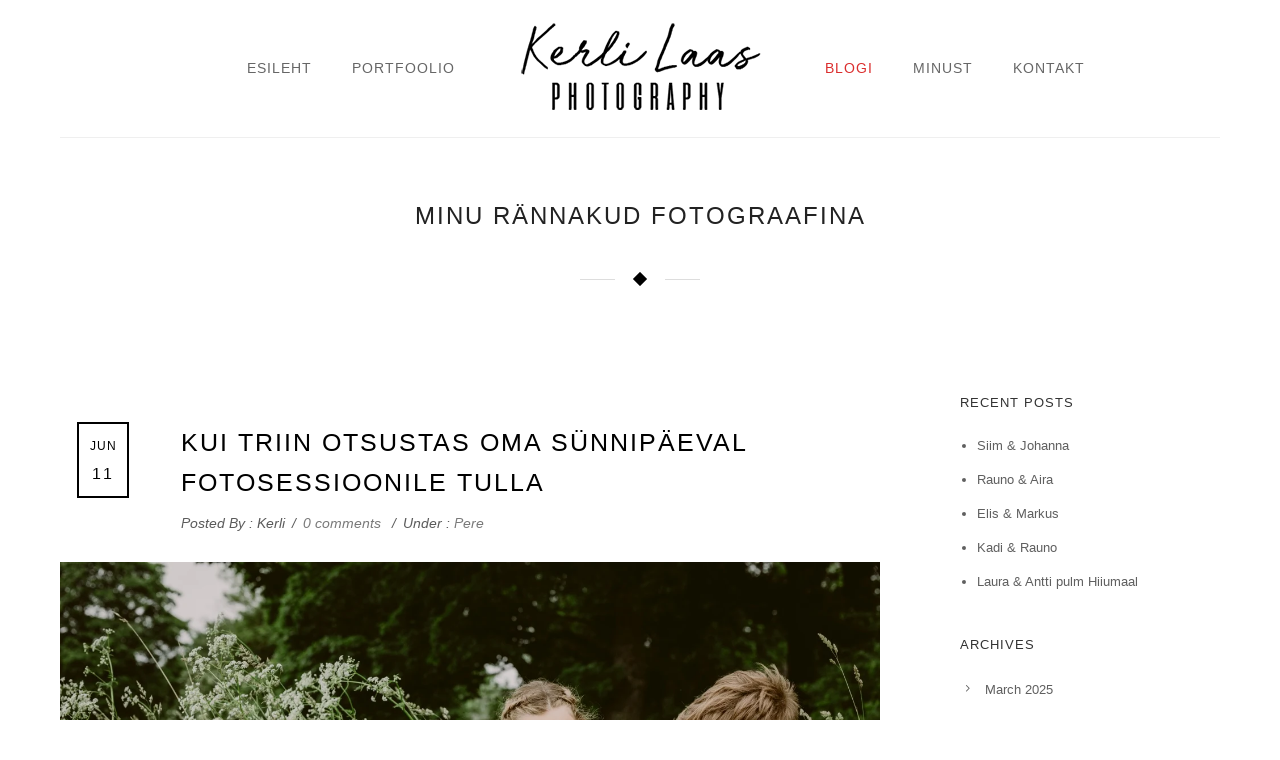

--- FILE ---
content_type: text/html; charset=UTF-8
request_url: https://www.kerlilaas.com/blog/page/2/
body_size: 22219
content:
<!doctype html><!--[if lt IE 7]><html class="no-js lt-ie9 lt-ie8 lt-ie7" lang="en"> <![endif]-->
<!--[if IE 7]><html class="no-js lt-ie9 lt-ie8" lang="en"> <![endif]-->
<!--[if IE 8]><html class="no-js lt-ie9" lang="en"> <![endif]--><!--[if gt IE 8]><!--><html class="no-js" lang="en-US"> <!--<![endif]--><head><script data-no-optimize="1" type="136fd300760e51f23d62c5de-text/javascript">var litespeed_docref=sessionStorage.getItem("litespeed_docref");litespeed_docref&&(Object.defineProperty(document,"referrer",{get:function(){return litespeed_docref}}),sessionStorage.removeItem("litespeed_docref"));</script> <meta charset="utf-8"><meta http-equiv="X-UA-Compatible" content="IE=edge,chrome=1" ><meta name="viewport" content="user-scalable=no, width=device-width, initial-scale=1, maximum-scale=1" /><meta name="apple-mobile-web-app-capable" content="yes" /><meta name='robots' content='index, follow, max-image-preview:large, max-snippet:-1, max-video-preview:-1' />
 <script id="google_gtagjs-js-consent-mode-data-layer" type="litespeed/javascript">window.dataLayer=window.dataLayer||[];function gtag(){dataLayer.push(arguments)}
gtag('consent','default',{"ad_personalization":"denied","ad_storage":"denied","ad_user_data":"denied","analytics_storage":"denied","functionality_storage":"denied","security_storage":"denied","personalization_storage":"denied","region":["AT","BE","BG","CH","CY","CZ","DE","DK","EE","ES","FI","FR","GB","GR","HR","HU","IE","IS","IT","LI","LT","LU","LV","MT","NL","NO","PL","PT","RO","SE","SI","SK"],"wait_for_update":500});window._googlesitekitConsentCategoryMap={"statistics":["analytics_storage"],"marketing":["ad_storage","ad_user_data","ad_personalization"],"functional":["functionality_storage","security_storage"],"preferences":["personalization_storage"]};window._googlesitekitConsents={"ad_personalization":"denied","ad_storage":"denied","ad_user_data":"denied","analytics_storage":"denied","functionality_storage":"denied","security_storage":"denied","personalization_storage":"denied","region":["AT","BE","BG","CH","CY","CZ","DE","DK","EE","ES","FI","FR","GB","GR","HR","HU","IE","IS","IT","LI","LT","LU","LV","MT","NL","NO","PL","PT","RO","SE","SI","SK"],"wait_for_update":500}</script> <title>Blogi | Page 2 of 5 | Kerli Laas Photography</title><meta name="description" content="Blogi" /><link rel="canonical" href="https://www.kerlilaas.com/blog/page/2/" /><link rel="prev" href="https://www.kerlilaas.com/blog/" /><link rel="next" href="https://www.kerlilaas.com/blog/page/3/" /><meta property="og:locale" content="en_US" /><meta property="og:type" content="article" /><meta property="og:title" content="Blogi | Page 2 of 5 | Kerli Laas Photography" /><meta property="og:description" content="Blogi" /><meta property="og:url" content="https://www.kerlilaas.com/blog/" /><meta property="og:site_name" content="Kerli Laas Photography" /><meta name="twitter:card" content="summary_large_image" /> <script type="application/ld+json" class="yoast-schema-graph">{"@context":"https://schema.org","@graph":[{"@type":["WebPage","CollectionPage"],"@id":"https://www.kerlilaas.com/blog/","url":"https://www.kerlilaas.com/blog/page/2/","name":"Blogi | Page 2 of 5 | Kerli Laas Photography","isPartOf":{"@id":"https://www.kerlilaas.com/#website"},"datePublished":"2015-05-12T12:22:22+00:00","dateModified":"2023-09-29T16:05:39+00:00","description":"Blogi","breadcrumb":{"@id":"https://www.kerlilaas.com/blog/page/2/#breadcrumb"},"inLanguage":"en-US"},{"@type":"BreadcrumbList","@id":"https://www.kerlilaas.com/blog/page/2/#breadcrumb","itemListElement":[{"@type":"ListItem","position":1,"name":"Home","item":"https://www.kerlilaas.com/"},{"@type":"ListItem","position":2,"name":"Blogi"}]},{"@type":"WebSite","@id":"https://www.kerlilaas.com/#website","url":"https://www.kerlilaas.com/","name":"Kerli Laas Photography","description":"KLP","publisher":{"@id":"https://www.kerlilaas.com/#/schema/person/e25a587565d0c424de04d342e2858c49"},"potentialAction":[{"@type":"SearchAction","target":{"@type":"EntryPoint","urlTemplate":"https://www.kerlilaas.com/?s={search_term_string}"},"query-input":{"@type":"PropertyValueSpecification","valueRequired":true,"valueName":"search_term_string"}}],"inLanguage":"en-US"},{"@type":["Person","Organization"],"@id":"https://www.kerlilaas.com/#/schema/person/e25a587565d0c424de04d342e2858c49","name":"Kerli","image":{"@type":"ImageObject","inLanguage":"en-US","@id":"https://www.kerlilaas.com/#/schema/person/image/","url":"https://www.kerlilaas.com/wp-content/uploads/2019/04/IMG_2267.jpg","contentUrl":"https://www.kerlilaas.com/wp-content/uploads/2019/04/IMG_2267.jpg","width":1500,"height":1000,"caption":"Kerli"},"logo":{"@id":"https://www.kerlilaas.com/#/schema/person/image/"},"sameAs":["http://www.kerlilaas.com","https://www.facebook.com/kerlilaasphoto/","https://www.instagram.com/kerlilaasphotography/"]}]}</script> <link rel='dns-prefetch' href='//www.googletagmanager.com' /><link rel='dns-prefetch' href='//fonts.googleapis.com' /><link rel="alternate" type="application/rss+xml" title="Kerli Laas Photography &raquo; Feed" href="https://www.kerlilaas.com/feed/" /><link rel="alternate" type="application/rss+xml" title="Kerli Laas Photography &raquo; Comments Feed" href="https://www.kerlilaas.com/comments/feed/" />
 <script type="litespeed/javascript" data-src="https://www.googletagmanager.com/gtag/js?id=G-S1J55YDKEJ"></script> <script type="litespeed/javascript">window.dataLayer=window.dataLayer||[];function gtag(){dataLayer.push(arguments)}
gtag('js',new Date());gtag('config','G-S1J55YDKEJ')</script> <style id='wp-img-auto-sizes-contain-inline-css' type='text/css'>img:is([sizes=auto i],[sizes^="auto," i]){contain-intrinsic-size:3000px 1500px}
/*# sourceURL=wp-img-auto-sizes-contain-inline-css */</style><link data-optimized="2" rel="stylesheet" href="https://www.kerlilaas.com/wp-content/litespeed/css/5d75ef54b262c099cca75651007a013c.css?ver=962cb" /><style id='global-styles-inline-css' type='text/css'>:root{--wp--preset--aspect-ratio--square: 1;--wp--preset--aspect-ratio--4-3: 4/3;--wp--preset--aspect-ratio--3-4: 3/4;--wp--preset--aspect-ratio--3-2: 3/2;--wp--preset--aspect-ratio--2-3: 2/3;--wp--preset--aspect-ratio--16-9: 16/9;--wp--preset--aspect-ratio--9-16: 9/16;--wp--preset--color--black: #000000;--wp--preset--color--cyan-bluish-gray: #abb8c3;--wp--preset--color--white: #ffffff;--wp--preset--color--pale-pink: #f78da7;--wp--preset--color--vivid-red: #cf2e2e;--wp--preset--color--luminous-vivid-orange: #ff6900;--wp--preset--color--luminous-vivid-amber: #fcb900;--wp--preset--color--light-green-cyan: #7bdcb5;--wp--preset--color--vivid-green-cyan: #00d084;--wp--preset--color--pale-cyan-blue: #8ed1fc;--wp--preset--color--vivid-cyan-blue: #0693e3;--wp--preset--color--vivid-purple: #9b51e0;--wp--preset--gradient--vivid-cyan-blue-to-vivid-purple: linear-gradient(135deg,rgb(6,147,227) 0%,rgb(155,81,224) 100%);--wp--preset--gradient--light-green-cyan-to-vivid-green-cyan: linear-gradient(135deg,rgb(122,220,180) 0%,rgb(0,208,130) 100%);--wp--preset--gradient--luminous-vivid-amber-to-luminous-vivid-orange: linear-gradient(135deg,rgb(252,185,0) 0%,rgb(255,105,0) 100%);--wp--preset--gradient--luminous-vivid-orange-to-vivid-red: linear-gradient(135deg,rgb(255,105,0) 0%,rgb(207,46,46) 100%);--wp--preset--gradient--very-light-gray-to-cyan-bluish-gray: linear-gradient(135deg,rgb(238,238,238) 0%,rgb(169,184,195) 100%);--wp--preset--gradient--cool-to-warm-spectrum: linear-gradient(135deg,rgb(74,234,220) 0%,rgb(151,120,209) 20%,rgb(207,42,186) 40%,rgb(238,44,130) 60%,rgb(251,105,98) 80%,rgb(254,248,76) 100%);--wp--preset--gradient--blush-light-purple: linear-gradient(135deg,rgb(255,206,236) 0%,rgb(152,150,240) 100%);--wp--preset--gradient--blush-bordeaux: linear-gradient(135deg,rgb(254,205,165) 0%,rgb(254,45,45) 50%,rgb(107,0,62) 100%);--wp--preset--gradient--luminous-dusk: linear-gradient(135deg,rgb(255,203,112) 0%,rgb(199,81,192) 50%,rgb(65,88,208) 100%);--wp--preset--gradient--pale-ocean: linear-gradient(135deg,rgb(255,245,203) 0%,rgb(182,227,212) 50%,rgb(51,167,181) 100%);--wp--preset--gradient--electric-grass: linear-gradient(135deg,rgb(202,248,128) 0%,rgb(113,206,126) 100%);--wp--preset--gradient--midnight: linear-gradient(135deg,rgb(2,3,129) 0%,rgb(40,116,252) 100%);--wp--preset--font-size--small: 13px;--wp--preset--font-size--medium: 20px;--wp--preset--font-size--large: 36px;--wp--preset--font-size--x-large: 42px;--wp--preset--spacing--20: 0.44rem;--wp--preset--spacing--30: 0.67rem;--wp--preset--spacing--40: 1rem;--wp--preset--spacing--50: 1.5rem;--wp--preset--spacing--60: 2.25rem;--wp--preset--spacing--70: 3.38rem;--wp--preset--spacing--80: 5.06rem;--wp--preset--shadow--natural: 6px 6px 9px rgba(0, 0, 0, 0.2);--wp--preset--shadow--deep: 12px 12px 50px rgba(0, 0, 0, 0.4);--wp--preset--shadow--sharp: 6px 6px 0px rgba(0, 0, 0, 0.2);--wp--preset--shadow--outlined: 6px 6px 0px -3px rgb(255, 255, 255), 6px 6px rgb(0, 0, 0);--wp--preset--shadow--crisp: 6px 6px 0px rgb(0, 0, 0);}:where(.is-layout-flex){gap: 0.5em;}:where(.is-layout-grid){gap: 0.5em;}body .is-layout-flex{display: flex;}.is-layout-flex{flex-wrap: wrap;align-items: center;}.is-layout-flex > :is(*, div){margin: 0;}body .is-layout-grid{display: grid;}.is-layout-grid > :is(*, div){margin: 0;}:where(.wp-block-columns.is-layout-flex){gap: 2em;}:where(.wp-block-columns.is-layout-grid){gap: 2em;}:where(.wp-block-post-template.is-layout-flex){gap: 1.25em;}:where(.wp-block-post-template.is-layout-grid){gap: 1.25em;}.has-black-color{color: var(--wp--preset--color--black) !important;}.has-cyan-bluish-gray-color{color: var(--wp--preset--color--cyan-bluish-gray) !important;}.has-white-color{color: var(--wp--preset--color--white) !important;}.has-pale-pink-color{color: var(--wp--preset--color--pale-pink) !important;}.has-vivid-red-color{color: var(--wp--preset--color--vivid-red) !important;}.has-luminous-vivid-orange-color{color: var(--wp--preset--color--luminous-vivid-orange) !important;}.has-luminous-vivid-amber-color{color: var(--wp--preset--color--luminous-vivid-amber) !important;}.has-light-green-cyan-color{color: var(--wp--preset--color--light-green-cyan) !important;}.has-vivid-green-cyan-color{color: var(--wp--preset--color--vivid-green-cyan) !important;}.has-pale-cyan-blue-color{color: var(--wp--preset--color--pale-cyan-blue) !important;}.has-vivid-cyan-blue-color{color: var(--wp--preset--color--vivid-cyan-blue) !important;}.has-vivid-purple-color{color: var(--wp--preset--color--vivid-purple) !important;}.has-black-background-color{background-color: var(--wp--preset--color--black) !important;}.has-cyan-bluish-gray-background-color{background-color: var(--wp--preset--color--cyan-bluish-gray) !important;}.has-white-background-color{background-color: var(--wp--preset--color--white) !important;}.has-pale-pink-background-color{background-color: var(--wp--preset--color--pale-pink) !important;}.has-vivid-red-background-color{background-color: var(--wp--preset--color--vivid-red) !important;}.has-luminous-vivid-orange-background-color{background-color: var(--wp--preset--color--luminous-vivid-orange) !important;}.has-luminous-vivid-amber-background-color{background-color: var(--wp--preset--color--luminous-vivid-amber) !important;}.has-light-green-cyan-background-color{background-color: var(--wp--preset--color--light-green-cyan) !important;}.has-vivid-green-cyan-background-color{background-color: var(--wp--preset--color--vivid-green-cyan) !important;}.has-pale-cyan-blue-background-color{background-color: var(--wp--preset--color--pale-cyan-blue) !important;}.has-vivid-cyan-blue-background-color{background-color: var(--wp--preset--color--vivid-cyan-blue) !important;}.has-vivid-purple-background-color{background-color: var(--wp--preset--color--vivid-purple) !important;}.has-black-border-color{border-color: var(--wp--preset--color--black) !important;}.has-cyan-bluish-gray-border-color{border-color: var(--wp--preset--color--cyan-bluish-gray) !important;}.has-white-border-color{border-color: var(--wp--preset--color--white) !important;}.has-pale-pink-border-color{border-color: var(--wp--preset--color--pale-pink) !important;}.has-vivid-red-border-color{border-color: var(--wp--preset--color--vivid-red) !important;}.has-luminous-vivid-orange-border-color{border-color: var(--wp--preset--color--luminous-vivid-orange) !important;}.has-luminous-vivid-amber-border-color{border-color: var(--wp--preset--color--luminous-vivid-amber) !important;}.has-light-green-cyan-border-color{border-color: var(--wp--preset--color--light-green-cyan) !important;}.has-vivid-green-cyan-border-color{border-color: var(--wp--preset--color--vivid-green-cyan) !important;}.has-pale-cyan-blue-border-color{border-color: var(--wp--preset--color--pale-cyan-blue) !important;}.has-vivid-cyan-blue-border-color{border-color: var(--wp--preset--color--vivid-cyan-blue) !important;}.has-vivid-purple-border-color{border-color: var(--wp--preset--color--vivid-purple) !important;}.has-vivid-cyan-blue-to-vivid-purple-gradient-background{background: var(--wp--preset--gradient--vivid-cyan-blue-to-vivid-purple) !important;}.has-light-green-cyan-to-vivid-green-cyan-gradient-background{background: var(--wp--preset--gradient--light-green-cyan-to-vivid-green-cyan) !important;}.has-luminous-vivid-amber-to-luminous-vivid-orange-gradient-background{background: var(--wp--preset--gradient--luminous-vivid-amber-to-luminous-vivid-orange) !important;}.has-luminous-vivid-orange-to-vivid-red-gradient-background{background: var(--wp--preset--gradient--luminous-vivid-orange-to-vivid-red) !important;}.has-very-light-gray-to-cyan-bluish-gray-gradient-background{background: var(--wp--preset--gradient--very-light-gray-to-cyan-bluish-gray) !important;}.has-cool-to-warm-spectrum-gradient-background{background: var(--wp--preset--gradient--cool-to-warm-spectrum) !important;}.has-blush-light-purple-gradient-background{background: var(--wp--preset--gradient--blush-light-purple) !important;}.has-blush-bordeaux-gradient-background{background: var(--wp--preset--gradient--blush-bordeaux) !important;}.has-luminous-dusk-gradient-background{background: var(--wp--preset--gradient--luminous-dusk) !important;}.has-pale-ocean-gradient-background{background: var(--wp--preset--gradient--pale-ocean) !important;}.has-electric-grass-gradient-background{background: var(--wp--preset--gradient--electric-grass) !important;}.has-midnight-gradient-background{background: var(--wp--preset--gradient--midnight) !important;}.has-small-font-size{font-size: var(--wp--preset--font-size--small) !important;}.has-medium-font-size{font-size: var(--wp--preset--font-size--medium) !important;}.has-large-font-size{font-size: var(--wp--preset--font-size--large) !important;}.has-x-large-font-size{font-size: var(--wp--preset--font-size--x-large) !important;}
/*# sourceURL=global-styles-inline-css */</style><style id='classic-theme-styles-inline-css' type='text/css'>/*! This file is auto-generated */
.wp-block-button__link{color:#fff;background-color:#32373c;border-radius:9999px;box-shadow:none;text-decoration:none;padding:calc(.667em + 2px) calc(1.333em + 2px);font-size:1.125em}.wp-block-file__button{background:#32373c;color:#fff;text-decoration:none}
/*# sourceURL=/wp-includes/css/classic-themes.min.css */</style><style id='dominant-color-styles-inline-css' type='text/css'>img[data-dominant-color]:not(.has-transparency) { background-color: var(--dominant-color); }
/*# sourceURL=dominant-color-styles-inline-css */</style> <script type="litespeed/javascript" data-src="https://www.kerlilaas.com/wp-includes/js/jquery/jquery.min.js" id="jquery-core-js"></script> <script id="be-gdpr-js-extra" type="litespeed/javascript">var beGdprConcerns={"youtube":{"label":"Youtube","description":"Consent to display content from YouTube.","required":!1},"vimeo":{"label":"Vimeo","description":"Consent to display content from Vimeo.","required":!1},"gmaps":{"label":"Google Maps","description":"Consent to display content from Google Maps.","required":!1}}</script> 
 <script type="litespeed/javascript" data-src="https://www.googletagmanager.com/gtag/js?id=AW-11026904246" id="google_gtagjs-js"></script> <script id="google_gtagjs-js-after" type="litespeed/javascript">window.dataLayer=window.dataLayer||[];function gtag(){dataLayer.push(arguments)}
gtag("js",new Date());gtag("set","developer_id.dZTNiMT",!0);gtag("config","AW-11026904246")</script> <link rel="https://api.w.org/" href="https://www.kerlilaas.com/wp-json/" /><link rel="EditURI" type="application/rsd+xml" title="RSD" href="https://www.kerlilaas.com/xmlrpc.php?rsd" /><meta name="generator" content="WordPress 6.9" /><meta name="generator" content="dominant-color-images 1.2.0"><meta name="generator" content="Site Kit by Google 1.170.0" /><meta name="generator" content="performance-lab 4.0.1; plugins: dominant-color-images, webp-uploads"><meta name="generator" content="webp-uploads 2.6.1"> <script type="litespeed/javascript">(function(w,d,s,l,i){w[l]=w[l]||[];w[l].push({'gtm.start':new Date().getTime(),event:'gtm.js'});var f=d.getElementsByTagName(s)[0],j=d.createElement(s),dl=l!='dataLayer'?'&l='+l:'';j.async=!0;j.src='https://www.googletagmanager.com/gtm.js?id='+i+dl;f.parentNode.insertBefore(j,f)})(window,document,'script','dataLayer','GTM-KJN53W7B')</script> <style rel="stylesheet" id="typehub-output">h1,.h1{font-family:"Dosis",-apple-system,BlinkMacSystemFont,'Segoe UI',Roboto,Oxygen-Sans,Ubuntu,Cantarell,'Helvetica Neue',sans-serif;font-weight:400;font-style:normal;text-transform:uppercase;font-size:55px;line-height:70px;letter-spacing:2px;color:#222}h2,.h2{font-family:"Dosis",-apple-system,BlinkMacSystemFont,'Segoe UI',Roboto,Oxygen-Sans,Ubuntu,Cantarell,'Helvetica Neue',sans-serif;font-weight:400;font-style:normal;text-transform:uppercase;font-size:42px;line-height:65px;letter-spacing:2px;color:#222}h3,.h3{font-family:"Dosis",-apple-system,BlinkMacSystemFont,'Segoe UI',Roboto,Oxygen-Sans,Ubuntu,Cantarell,'Helvetica Neue',sans-serif;font-weight:400;font-style:normal;text-transform:uppercase;font-size:30px;line-height:52px;letter-spacing:2px;color:#222}h4,.woocommerce-order-received .woocommerce h2,.woocommerce-order-received .woocommerce h3,.woocommerce-view-order .woocommerce h2,.woocommerce-view-order .woocommerce h3,.h4{font-family:"Dosis",-apple-system,BlinkMacSystemFont,'Segoe UI',Roboto,Oxygen-Sans,Ubuntu,Cantarell,'Helvetica Neue',sans-serif;font-weight:400;font-style:normal;text-transform:uppercase;font-size:24px;line-height:36px;letter-spacing:2px;color:#222}h5,#reply-title,.h5{font-family:"Dosis",-apple-system,BlinkMacSystemFont,'Segoe UI',Roboto,Oxygen-Sans,Ubuntu,Cantarell,'Helvetica Neue',sans-serif;font-weight:400;font-style:normal;text-transform:uppercase;font-size:20px;line-height:32px;letter-spacing:2px;color:#222}h6,.testimonial-author-role.h6-font,.menu-card-title,.menu-card-item-price,.slider-counts,.woocommerce-MyAccount-navigation ul li,a.bbp-forum-title,#bbpress-forums fieldset.bbp-form label,.bbp-topic-title a.bbp-topic-permalink,#bbpress-forums ul.forum-titles li,#bbpress-forums ul.bbp-replies li.bbp-header,.h6{font-family:"Dosis",-apple-system,BlinkMacSystemFont,'Segoe UI',Roboto,Oxygen-Sans,Ubuntu,Cantarell,'Helvetica Neue',sans-serif;font-weight:400;font-style:normal;text-transform:uppercase;font-size:15px;line-height:28px;letter-spacing:2px;color:#222}body,.special-heading-wrap .caption-wrap .body-font,.woocommerce .woocommerce-ordering select.orderby,.woocommerce-page .woocommerce-ordering select.orderby,.body{font-family:"Lora",-apple-system,BlinkMacSystemFont,'Segoe UI',Roboto,Oxygen-Sans,Ubuntu,Cantarell,'Helvetica Neue',sans-serif;font-weight:400;font-style:normal;text-transform:none;font-size:14px;line-height:28px;letter-spacing:0;color:#2d2d2d}.page-title-module-custom .page-title-custom,h6.portfolio-title-nav{font-family:"Dosis",-apple-system,BlinkMacSystemFont,'Segoe UI',Roboto,Oxygen-Sans,Ubuntu,Cantarell,'Helvetica Neue',sans-serif;font-weight:400;font-style:normal;text-transform:uppercase;font-size:24px;line-height:36px;letter-spacing:2px;color:#000}.sub-title,.special-subtitle,.sub_title{font-family:"Droid Serif",-apple-system,BlinkMacSystemFont,'Segoe UI',Roboto,Oxygen-Sans,Ubuntu,Cantarell,'Helvetica Neue',sans-serif;font-weight:400;font-style:italic;text-transform:none;font-size:}#footer{font-family:"Dosis",-apple-system,BlinkMacSystemFont,'Segoe UI',Roboto,Oxygen-Sans,Ubuntu,Cantarell,'Helvetica Neue',sans-serif;font-weight:400;font-style:normal;text-transform:none;font-size:13px;line-height:14px;letter-spacing:0;color:#888}.special-header-menu .menu-container,#navigation .mega .sub-menu .highlight .sf-with-ul,#navigation,.style2 #navigation,.style13 #navigation,#navigation-left-side,#navigation-right-side,.sb-left #slidebar-menu,.header-widgets,.header-code-widgets,body #header-inner-wrap.top-animate.style2 #navigation,.top-overlay-menu .sb-right #slidebar-menu{font-family:"Dosis",-apple-system,BlinkMacSystemFont,'Segoe UI',Roboto,Oxygen-Sans,Ubuntu,Cantarell,'Helvetica Neue',sans-serif;font-weight:500;font-style:normal;text-transform:uppercase;font-size:14px;line-height:51px;letter-spacing:1px;color:#666}.special-header-menu .menu-container .sub-menu,.special-header-menu .sub-menu,#navigation .sub-menu,#navigation .children,#navigation-left-side .sub-menu,#navigation-left-side .children,#navigation-right-side .sub-menu,#navigation-right-side .children,.sb-left #slidebar-menu .sub-menu,.top-overlay-menu .sb-right #slidebar-menu .sub-menu{font-family:"Lora",-apple-system,BlinkMacSystemFont,'Segoe UI',Roboto,Oxygen-Sans,Ubuntu,Cantarell,'Helvetica Neue',sans-serif;font-weight:400;font-style:normal;text-transform:none;font-size:13px;line-height:28px;letter-spacing:0;color:#bbb}ul#mobile-menu a,ul#mobile-menu li.mega ul.sub-menu li.highlight>:first-child{font-family:"Dosis",-apple-system,BlinkMacSystemFont,'Segoe UI',Roboto,Oxygen-Sans,Ubuntu,Cantarell,'Helvetica Neue',sans-serif;font-weight:400;font-style:normal;text-transform:uppercase;font-size:13px;line-height:40px;letter-spacing:1px;color:#232323}ul#mobile-menu ul.sub-menu a{font-family:"Lora",-apple-system,BlinkMacSystemFont,'Segoe UI',Roboto,Oxygen-Sans,Ubuntu,Cantarell,'Helvetica Neue',sans-serif;font-weight:400;font-style:normal;text-transform:none;font-size:13px;line-height:27px;letter-spacing:0;color:#474747}.top-right-sliding-menu .sb-right ul#slidebar-menu li,.sb-right #slidebar-menu .mega .sub-menu .highlight .sf-with-ul{font-family:"Dosis",-apple-system,BlinkMacSystemFont,'Segoe UI',Roboto,Oxygen-Sans,Ubuntu,Cantarell,'Helvetica Neue',sans-serif;font-weight:400;font-style:normal;text-transform:uppercase;font-size:13px;line-height:50px;letter-spacing:1px;color:#383838}.top-right-sliding-menu .sb-right #slidebar-menu ul.sub-menu li{font-family:"Lora",-apple-system,BlinkMacSystemFont,'Segoe UI',Roboto,Oxygen-Sans,Ubuntu,Cantarell,'Helvetica Neue',sans-serif;font-weight:400;font-style:normal;text-transform:none;font-size:13px;line-height:25px;letter-spacing:0;color:#fff}.ui-tabs-anchor,.accordion .accordion-head,.skill-wrap .skill_name,.chart-wrap span,.animate-number-wrap h6 span,.woocommerce-tabs .tabs li a,.be-countdown{font-family:"Dosis",-apple-system,BlinkMacSystemFont,'Segoe UI',Roboto,Oxygen-Sans,Ubuntu,Cantarell,'Helvetica Neue',sans-serif;font-weight:400;font-style:normal;letter-spacing:1px}.ui-tabs-anchor{text-transform:uppercase;font-size:13px;line-height:17px}.accordion .accordion-head{text-transform:uppercase;font-size:13px;line-height:17px}.skill-wrap .skill_name{text-transform:uppercase;font-size:13px;line-height:17px}.countdown-amount{text-transform:uppercase;font-size:55px;line-height:95px}.countdown-section{text-transform:uppercase;font-size:15px;line-height:30px}.testimonial_slide .testimonial-content{font-family:"Lora",-apple-system,BlinkMacSystemFont,'Segoe UI',Roboto,Oxygen-Sans,Ubuntu,Cantarell,'Helvetica Neue',sans-serif;font-weight:400;font-style:italic;text-transform:none;letter-spacing:0}.tweet-slides .tweet-content{font-family:"Lora",-apple-system,BlinkMacSystemFont,'Segoe UI',Roboto,Oxygen-Sans,Ubuntu,Cantarell,'Helvetica Neue',sans-serif;font-weight:400;font-style:normal;text-transform:none;letter-spacing:0}.tatsu-button,.be-button,.woocommerce a.button,.woocommerce-page a.button,.woocommerce button.button,.woocommerce-page button.button,.woocommerce input.button,.woocommerce-page input.button,.woocommerce #respond input#submit,.woocommerce-page #respond input#submit,.woocommerce #content input.button,.woocommerce-page #content input.button,input[type="submit"],.more-link.style1-button,.more-link.style2-button,.more-link.style3-button,input[type="button"],input[type="submit"],input[type="reset"],button,input[type="file"]::-webkit-file-upload-button{font-family:"Dosis",-apple-system,BlinkMacSystemFont,'Segoe UI',Roboto,Oxygen-Sans,Ubuntu,Cantarell,'Helvetica Neue',sans-serif}.oshine-animated-link,.view-project-link.style4-button{font-family:"Montserrat",-apple-system,BlinkMacSystemFont,'Segoe UI',Roboto,Oxygen-Sans,Ubuntu,Cantarell,'Helvetica Neue',sans-serif;letter-spacing:0;text-transform:none}.thumb-title-wrap .thumb-title,.full-screen-portfolio-overlay-title{font-family:"Montserrat",-apple-system,BlinkMacSystemFont,'Segoe UI',Roboto,Oxygen-Sans,Ubuntu,Cantarell,'Helvetica Neue',sans-serif;text-transform:uppercase;font-size:13px;line-height:22px;letter-spacing:0}.thumb-title-wrap .portfolio-item-cats{text-transform:uppercase;font-size:10px;line-height:15px;letter-spacing:0}h6.gallery-side-heading{font-family:"Dosis",-apple-system,BlinkMacSystemFont,'Segoe UI',Roboto,Oxygen-Sans,Ubuntu,Cantarell,'Helvetica Neue',sans-serif;font-weight:400;font-style:normal;text-transform:uppercase;font-size:15px;line-height:28px;letter-spacing:2px;color:#222}.portfolio-details .gallery-side-heading-wrap p{color:#5f6263;font-size:13px;line-height:26px;font-family:"Raleway",-apple-system,BlinkMacSystemFont,'Segoe UI',Roboto,Oxygen-Sans,Ubuntu,Cantarell,'Helvetica Neue',sans-serif;text-transform:none;font-weight:400;font-style:normal;letter-spacing:0}a.navigation-previous-post-link,a.navigation-next-post-link{color:#222;font-size:13px;line-height:20px;font-family:"Montserrat",-apple-system,BlinkMacSystemFont,'Segoe UI',Roboto,Oxygen-Sans,Ubuntu,Cantarell,'Helvetica Neue',sans-serif;text-transform:none;font-weight:700;font-style:normal;letter-spacing:0}#portfolio-title-nav-bottom-wrap h6,#portfolio-title-nav-bottom-wrap .slider-counts{font-family:"Montserrat",-apple-system,BlinkMacSystemFont,'Segoe UI',Roboto,Oxygen-Sans,Ubuntu,Cantarell,'Helvetica Neue',sans-serif;font-weight:400;font-style:normal;text-transform:none;font-size:15px;letter-spacing:0}.attachment-details-custom-slider{font-family:"Crimson Text",-apple-system,BlinkMacSystemFont,'Segoe UI',Roboto,Oxygen-Sans,Ubuntu,Cantarell,'Helvetica Neue',sans-serif;font-weight:400;font-style:Italic;text-transform:none;font-size:15px;line-height:;letter-spacing:0;color:}.filters .filter_item{color:#222;font-size:12px;line-height:32px;font-family:"Montserrat",-apple-system,BlinkMacSystemFont,'Segoe UI',Roboto,Oxygen-Sans,Ubuntu,Cantarell,'Helvetica Neue',sans-serif;text-transform:uppercase;font-weight:400;font-style:normal;letter-spacing:1px}.woocommerce ul.products li.product .product-meta-data h3,.woocommerce-page ul.products li.product .product-meta-data h3,.woocommerce ul.products li.product h3,.woocommerce-page ul.products li.product h3,.woocommerce ul.products li.product .product-meta-data .woocommerce-loop-product__title,.woocommerce-page ul.products li.product .product-meta-data .woocommerce-loop-product__title,.woocommerce ul.products li.product .woocommerce-loop-product__title,.woocommerce-page ul.products li.product .woocommerce-loop-product__title,.woocommerce ul.products li.product-category .woocommerce-loop-category__title,.woocommerce-page ul.products li.product-category .woocommerce-loop-category__title{font-family:"Montserrat",-apple-system,BlinkMacSystemFont,'Segoe UI',Roboto,Oxygen-Sans,Ubuntu,Cantarell,'Helvetica Neue',sans-serif;font-weight:400;font-style:normal;text-transform:none;font-size:14px;line-height:27px;letter-spacing:0;color:#222}.woocommerce-page.single.single-product #content div.product h1.product_title.entry-title{font-family:"Lato",-apple-system,BlinkMacSystemFont,'Segoe UI',Roboto,Oxygen-Sans,Ubuntu,Cantarell,'Helvetica Neue',sans-serif;font-weight:700;font-style:normal;text-transform:none;font-size:18px;line-height:27px;letter-spacing:0;color:#222}.post-title,.post-date-wrap{font-family:"Dosis",-apple-system,BlinkMacSystemFont,'Segoe UI',Roboto,Oxygen-Sans,Ubuntu,Cantarell,'Helvetica Neue',sans-serif;font-weight:400;font-style:normal;text-transform:uppercase;font-size:25px;line-height:40px;letter-spacing:2px;color:#000}.style3-blog .post-title,.style8-blog .post-title{font-family:"Dosis",-apple-system,BlinkMacSystemFont,'Segoe UI',Roboto,Oxygen-Sans,Ubuntu,Cantarell,'Helvetica Neue',sans-serif;font-weight:400;font-style:normal;text-transform:uppercase;font-size:15px;line-height:30px;letter-spacing:2px;color:#363c3b}.post-meta.post-top-meta-typo,.style8-blog .post-meta.post-category a,.hero-section-blog-categories-wrap a{font-family:"Dosis",-apple-system,BlinkMacSystemFont,'Segoe UI',Roboto,Oxygen-Sans,Ubuntu,Cantarell,'Helvetica Neue',sans-serif;font-weight:400;font-style:normal;text-transform:uppercase;font-size:11px;line-height:30px;letter-spacing:1px;color:#444}.post-nav li,.style8-blog .post-meta.post-date,.style8-blog .post-bottom-meta-wrap,.hero-section-blog-bottom-meta-wrap{font-family:"Crimson Text",-apple-system,BlinkMacSystemFont,'Segoe UI',Roboto,Oxygen-Sans,Ubuntu,Cantarell,'Helvetica Neue',sans-serif;font-weight:400;font-style:italic;text-transform:none;font-size:14px;line-height:18px;letter-spacing:0;color:#5b5b5b}.single-post .post-title,.single-post .style3-blog .post-title,.single-post .style8-blog .post-title{font-family:"Dosis",-apple-system,BlinkMacSystemFont,'Segoe UI',Roboto,Oxygen-Sans,Ubuntu,Cantarell,'Helvetica Neue',sans-serif;font-weight:400;font-style:normal;text-transform:uppercase;font-size:25px;line-height:40px;letter-spacing:2px;color:#000}.sidebar-widgets h6{font-family:"Dosis",-apple-system,BlinkMacSystemFont,'Segoe UI',Roboto,Oxygen-Sans,Ubuntu,Cantarell,'Helvetica Neue',sans-serif;font-weight:400;font-style:normal;text-transform:uppercase;font-size:13px;line-height:22px;letter-spacing:1px;color:#333}.sidebar-widgets{font-family:"Lora",-apple-system,BlinkMacSystemFont,'Segoe UI',Roboto,Oxygen-Sans,Ubuntu,Cantarell,'Helvetica Neue',sans-serif;font-weight:400;font-style:normal;text-transform:none;font-size:13px;line-height:24px;letter-spacing:0;color:#606060}.sb-slidebar .widget h6{font-family:"Dosis",-apple-system,BlinkMacSystemFont,'Segoe UI',Roboto,Oxygen-Sans,Ubuntu,Cantarell,'Helvetica Neue',sans-serif;font-weight:400;font-style:normal;text-transform:uppercase;font-size:13px;line-height:22px;letter-spacing:1px;color:#fff}.sb-slidebar .widget{font-family:"Lora",-apple-system,BlinkMacSystemFont,'Segoe UI',Roboto,Oxygen-Sans,Ubuntu,Cantarell,'Helvetica Neue',sans-serif;font-weight:400;font-style:normal;text-transform:none;font-size:13px;line-height:25px;letter-spacing:0;color:#a2a2a2}#bottom-widgets h6{font-family:"Dosis",-apple-system,BlinkMacSystemFont,'Segoe UI',Roboto,Oxygen-Sans,Ubuntu,Cantarell,'Helvetica Neue',sans-serif;font-weight:400;font-style:normal;text-transform:uppercase;font-size:13px;line-height:22px;letter-spacing:1px;color:#dfdfdf}#bottom-widgets{font-family:"Lora",-apple-system,BlinkMacSystemFont,'Segoe UI',Roboto,Oxygen-Sans,Ubuntu,Cantarell,'Helvetica Neue',sans-serif;font-weight:400;font-style:normal;text-transform:none;font-size:13px;line-height:24px;letter-spacing:0;color:#a2a2a2}.contact_form_module input[type="text"],.contact_form_module textarea{font-family:"Dosis",-apple-system,BlinkMacSystemFont,'Segoe UI',Roboto,Oxygen-Sans,Ubuntu,Cantarell,'Helvetica Neue',sans-serif;font-weight:400;font-style:normal;text-transform:uppercase;font-size:11px;line-height:30px;letter-spacing:2px;color:#222}@media only screen and (max-width:1377px){}@media only screen and (min-width:768px) and (max-width:1024px){}@media only screen and (max-width:767px){}</style><style id = "oshine-typehub-css" type="text/css">#header-controls-right,#header-controls-left{color:#666}#be-left-strip .be-mobile-menu-icon span{background-color:#323232}ul#mobile-menu .mobile-sub-menu-controller{line-height :40px }ul#mobile-menu ul.sub-menu .mobile-sub-menu-controller{line-height :27px }.breadcrumbs{color:#000}.search-box-wrapper.style2-header-search-widget input[type="text"]{font-style:italic;font-weight:400;font-family:Droid Serif}.portfolio-share a.custom-share-button,.portfolio-share a.custom-share-button:active,.portfolio-share a.custom-share-button:hover,.portfolio-share a.custom-share-button:visited{color:#222}.more-link.style2-button{color:#000 !important;border-color:#000 !important}.style8-blog .post-bottom-meta-wrap .be-share-stack a.custom-share-button,.style8-blog .post-bottom-meta-wrap .be-share-stack a.custom-share-button:active,.style8-blog .post-bottom-meta-wrap .be-share-stack a.custom-share-button:hover,.style8-blog .post-bottom-meta-wrap .be-share-stack a.custom-share-button:visited{color:#5b5b5b}.hero-section-blog-categories-wrap a,.hero-section-blog-categories-wrap a:visited,.hero-section-blog-categories-wrap a:hover,.hero-section-blog-bottom-meta-wrap .hero-section-blog-bottom-meta-wrap a,.hero-section-blog-bottom-meta-wrap a:visited,.hero-section-blog-bottom-meta-wrap a:hover,.hero-section-blog-bottom-meta-wrap{color :#000}#navigation .mega .sub-menu .highlight .sf-with-ul{color:#bbb !important;line-height:1.5}.view-project-link.style4-button{color :#222}.related.products h2,.upsells.products h2,.cart-collaterals .cross-sells h2,.cart_totals h2,.shipping_calculator h2,.woocommerce-billing-fields h3,.woocommerce-shipping-fields h3,.shipping_calculator h2,#order_review_heading,.woocommerce .page-title{font-family:Montserrat;font-weight:400}.woocommerce form .form-row label,.woocommerce-page form .form-row label{color:#222}.woocommerce-tabs .tabs li a{color:#222 !important}#bbpress-forums ul.forum-titles li,#bbpress-forums ul.bbp-replies li.bbp-header{line-height:inherit;letter-spacing:inherit;text-transform:uppercase;font-size:inherit}#bbpress-forums .topic .bbp-topic-meta a,.bbp-forum-freshness a,.bbp-topic-freshness a,.bbp-header .bbp-reply-content a,.bbp-topic-tags a,.bbp-breadcrumb a,.bbp-forums-list a{color:#222}.ajde_evcal_calendar .calendar_header p,.eventon_events_list .eventon_list_event .evcal_cblock{font-family:Dosis !important}.eventon_events_list .eventon_list_event .evcal_desc span.evcal_desc2,.evo_pop_body .evcal_desc span.evcal_desc2{font-family:Dosis !important;font-size:14px !important;text-transform:none}.eventon_events_list .eventon_list_event .evcal_desc span.evcal_event_subtitle,.evo_pop_body .evcal_desc span.evcal_event_subtitle,.evcal_evdata_row .evcal_evdata_cell p,#evcal_list .eventon_list_event p.no_events{text-transform:none !important;font-family:Lora !important;font-size:inherit !important}</style><style rel="stylesheet" id="colorhub-output">.swatch-red, .swatch-red a{color:#f44336;}.swatch-pink, .swatch-pink a{color:#E91E63;}.swatch-purple, .swatch-purple a{color:#9C27B0;}.swatch-deep-purple, .swatch-deep-purple a{color:#673AB7;}.swatch-indigo, .swatch-indigo a{color:#3F51B5;}.swatch-blue, .swatch-blue a{color:#2196F3;}.swatch-light-blue, .swatch-light-blue a{color:#03A9F4;}.swatch-cyan, .swatch-cyan a{color:#00BCD4;}.swatch-teal, .swatch-teal a{color:#009688;}.swatch-green, .swatch-green a{color:#4CAF50;}.swatch-light-green, .swatch-light-green a{color:#8BC34A;}.swatch-lime, .swatch-lime a{color:#CDDC39;}.swatch-yellow, .swatch-yellow a{color:#FFEB3B;}.swatch-amber, .swatch-amber a{color:#FFC107;}.swatch-orange, .swatch-orange a{color:#FF9800;}.swatch-deep-orange, .swatch-deep-orange a{color:#FF5722;}.swatch-brown, .swatch-brown a{color:#795548;}.swatch-grey, .swatch-grey a{color:#9E9E9E;}.swatch-blue-grey, .swatch-blue-grey a{color:#607D8B;}.swatch-white, .swatch-white a{color:#ffffff;}.swatch-black, .swatch-black a{color:#000000;}.palette-0, .palette-0 a{color:#db2e2e;}.palette-1, .palette-1 a{color:#ffffff;}.palette-2, .palette-2 a{color:#222222;}.palette-3, .palette-3 a{color:#888888;}.palette-4, .palette-4 a{color:#fafafa;}</style></head><body class="blog paged paged-2 wp-theme-oshin header-solid no-section-scroll top-header top-right-sliding-menu be-themes-layout-layout-wide opt-panel-cache-on" data-be-site-layout='layout-wide' data-be-page-template = 'page' >
<noscript>
<iframe data-lazyloaded="1" src="about:blank" data-litespeed-src="https://www.googletagmanager.com/ns.html?id=GTM-KJN53W7B" height="0" width="0" style="display:none;visibility:hidden"></iframe>
</noscript><div id="main-wrapper"
><div id="main" class="ajaxable layout-wide" ><header id="header"><div id="header-inner-wrap" class=" style6"  ><div id="header-wrap" class=" clearfix" data-default-height="137" data-sticky-height="137"><div class="logo">
<a href="https://www.kerlilaas.com"><img data-lazyloaded="1" src="[data-uri]" width="250" height="97" class="transparent-logo dark-scheme-logo" data-src="https://www.kerlilaas.com/wp-content/uploads/2021/06/LOGO_dark_250.png" alt="Kerli Laas Photography" /><img data-lazyloaded="1" src="[data-uri]" width="250" height="96" class="transparent-logo light-scheme-logo" data-src="https://www.kerlilaas.com/wp-content/uploads/2021/06/LOGO_white_250.png" alt="Kerli Laas Photography" /><img data-lazyloaded="1" src="[data-uri]" width="250" height="97" class="normal-logo" data-src="https://www.kerlilaas.com/wp-content/uploads/2021/06/LOGO_dark_250.png" alt="Kerli Laas Photography" /><img data-lazyloaded="1" src="[data-uri]" width="250" height="97" class="sticky-logo" data-src="https://www.kerlilaas.com/wp-content/uploads/2021/06/LOGO_dark_250.png" alt="Kerli Laas Photography" /></a></div><div id="header-controls-right"><div class="mobile-nav-controller-wrap"><div class="menu-controls mobile-nav-controller" title="Mobile Menu Controller"> <span class="be-mobile-menu-icon style1">
<span class="hamburger-line-1"></span>
<span class="hamburger-line-2"></span>
<span class="hamburger-line-3"></span>
</span></div></div></div><nav id="navigation-left-side" class="clearfix"><div class="menu"><ul id="left-menu" class="clearfix none"><li id="menu-item-3301" class="menu-item menu-item-type-post_type menu-item-object-page menu-item-home menu-item-3301"><a href="https://www.kerlilaas.com/" title="Esileht">Esileht</a></li><li id="menu-item-11684" class="menu-item menu-item-type-post_type menu-item-object-page menu-item-has-children menu-item-11684"><a href="https://www.kerlilaas.com/portfoolio/" title="Portfoolio">Portfoolio</a>
<span class="mobile-sub-menu-controller"><i class="icon-icon_plus"></i></span><ul class="sub-menu clearfix"><li id="menu-item-3534" class="menu-item menu-item-type-post_type menu-item-object-page menu-item-3534"><a href="https://www.kerlilaas.com/pulmad/" title="Pulmad">Pulmad</a></li><li id="menu-item-3550" class="menu-item menu-item-type-post_type menu-item-object-page menu-item-3550"><a href="https://www.kerlilaas.com/summer/" title="Suvi">Suvi</a></li><li id="menu-item-5361" class="menu-item menu-item-type-post_type menu-item-object-page menu-item-5361"><a href="https://www.kerlilaas.com/sugis/" title="Sügis">Sügis</a></li><li id="menu-item-6400" class="menu-item menu-item-type-post_type menu-item-object-page menu-item-6400"><a href="https://www.kerlilaas.com/talv/" title="Talv">Talv</a></li><li id="menu-item-3547" class="menu-item menu-item-type-post_type menu-item-object-page menu-item-3547"><a href="https://www.kerlilaas.com/food-commercial/" title="Toidustilistika">Toidustilistika</a></li><li id="menu-item-19222" class="menu-item menu-item-type-post_type menu-item-object-page menu-item-19222"><a href="https://www.kerlilaas.com/tootefotod/" title="Tootefotod">Tootefotod</a></li><li id="menu-item-3546" class="menu-item menu-item-type-post_type menu-item-object-page menu-item-3546"><a href="https://www.kerlilaas.com/fine-art-nature/" title="Maal on mõnus">Maal on mõnus</a></li><li id="menu-item-3548" class="menu-item menu-item-type-post_type menu-item-object-page menu-item-3548"><a href="https://www.kerlilaas.com/editorial/" title="Tööd ajakirjades">Tööd ajakirjades</a></li></ul></li></ul></div></nav><nav id="navigation-right-side" class="clearfix"><div class="menu"><ul id="right-menu" class="clearfix none"><li id="menu-item-3295" class="menu-item menu-item-type-post_type menu-item-object-page current-menu-item page_item page-item-172 current_page_item current_page_parent menu-item-3295"><a href="https://www.kerlilaas.com/blog/" aria-current="page" title="Blogi">Blogi</a></li><li id="menu-item-3296" class="menu-item menu-item-type-post_type menu-item-object-page menu-item-3296"><a href="https://www.kerlilaas.com/meeskond/" title="Minust">Minust</a></li><li id="menu-item-3294" class="menu-item menu-item-type-post_type menu-item-object-page menu-item-3294"><a href="https://www.kerlilaas.com/kontakt/" title="Kontakt">Kontakt</a></li></ul></div></nav></div><span class="header-border be-wrap "></span><div class='header-mobile-navigation clearfix'><div class="mobile-menu left-mobile-menu"><ul id="mobile-menu" class="clearfix"><li class="menu-item menu-item-type-post_type menu-item-object-page menu-item-home menu-item-3301"><a href="https://www.kerlilaas.com/" title="Esileht">Esileht</a></li><li class="menu-item menu-item-type-post_type menu-item-object-page menu-item-has-children menu-item-11684"><a href="https://www.kerlilaas.com/portfoolio/" title="Portfoolio">Portfoolio</a>
<span class="mobile-sub-menu-controller"><i class="icon-arrow-right5"></i></span><ul class="sub-menu clearfix"><li class="menu-item menu-item-type-post_type menu-item-object-page menu-item-3534"><a href="https://www.kerlilaas.com/pulmad/" title="Pulmad">Pulmad</a></li><li class="menu-item menu-item-type-post_type menu-item-object-page menu-item-3550"><a href="https://www.kerlilaas.com/summer/" title="Suvi">Suvi</a></li><li class="menu-item menu-item-type-post_type menu-item-object-page menu-item-5361"><a href="https://www.kerlilaas.com/sugis/" title="Sügis">Sügis</a></li><li class="menu-item menu-item-type-post_type menu-item-object-page menu-item-6400"><a href="https://www.kerlilaas.com/talv/" title="Talv">Talv</a></li><li class="menu-item menu-item-type-post_type menu-item-object-page menu-item-3547"><a href="https://www.kerlilaas.com/food-commercial/" title="Toidustilistika">Toidustilistika</a></li><li class="menu-item menu-item-type-post_type menu-item-object-page menu-item-19222"><a href="https://www.kerlilaas.com/tootefotod/" title="Tootefotod">Tootefotod</a></li><li class="menu-item menu-item-type-post_type menu-item-object-page menu-item-3546"><a href="https://www.kerlilaas.com/fine-art-nature/" title="Maal on mõnus">Maal on mõnus</a></li><li class="menu-item menu-item-type-post_type menu-item-object-page menu-item-3548"><a href="https://www.kerlilaas.com/editorial/" title="Tööd ajakirjades">Tööd ajakirjades</a></li></ul></li></ul></div><div class="mobile-menu right-mobile-menu"><ul id="mobile-menu" class="clearfix"><li class="menu-item menu-item-type-post_type menu-item-object-page current-menu-item page_item page-item-172 current_page_item current_page_parent menu-item-3295"><a href="https://www.kerlilaas.com/blog/" aria-current="page" title="Blogi">Blogi</a></li><li class="menu-item menu-item-type-post_type menu-item-object-page menu-item-3296"><a href="https://www.kerlilaas.com/meeskond/" title="Minust">Minust</a></li><li class="menu-item menu-item-type-post_type menu-item-object-page menu-item-3294"><a href="https://www.kerlilaas.com/kontakt/" title="Kontakt">Kontakt</a></li></ul></div></div></div></header><section id="blog-content" class="no-sidebar-page"><div class="clearfix"><div  class="tatsu-fu8n3wxnmzl88j tatsu-section    tatsu-clearfix" data-title=""  data-headerscheme="background--dark"><div class='tatsu-section-pad clearfix' data-padding='{"d":"60px 0% 0px 0%"}' data-padding-top='60px'><div class="tatsu-row-wrap  tatsu-wrap tatsu-row-one-col tatsu-row-has-one-cols tatsu-medium-gutter tatsu-reg-cols  tatsu-clearfix tatsu-fu8n3wxnprdnw2dg" ><div  class="tatsu-row " ><div  class="tatsu-column  tatsu-column-no-bg tatsu-one-col tatsu-column-image- tatsu-column-effect-  tatsu-fu8n3wxns4dk9asa" data-animation="fadeIn"   data-parallax-speed="0" style=""><div class="tatsu-column-inner " ><div class="tatsu-column-pad-wrap"><div class="tatsu-column-pad" ><div  class="tatsu-empty-space  tatsu-HygScBl87  " ><style>.tatsu-HygScBl87.tatsu-empty-space{height: 30px;}</style></div><div  class="tatsu-empty-space  tatsu-rkzvcrlUQ  " ><style>.tatsu-rkzvcrlUQ.tatsu-empty-space{height: 30px;}</style></div><div  class="special-heading-wrap style1 oshine-module  tatsu-fu8n3wxnv5bdx7nh  " data-animation="fadeIn"  ><div class="special-heading align-center"><h4 class="special-h-tag" >minu rännakud fotograafina</h4><div class="sep-with-icon-wrap margin-bottom"><span class="sep-with-icon" ></span><i class="sep-icon font-icon oshine_diamond"></i><span class="sep-with-icon" ></span></div></div><style>.tatsu-fu8n3wxnv5bdx7nh .sep-icon.oshine_diamond{background: #000000;}.tatsu-fu8n3wxnv5bdx7nh .sep-with-icon{height: 1px;width: 35px;background: #dddddd;}</style></div></div></div><div class = "tatsu-column-bg-image-wrap"><div class = "tatsu-column-bg-image" ></div></div></div><style>.tatsu-fu8n3wxns4dk9asa.tatsu-column > .tatsu-column-inner > .tatsu-column-overlay{mix-blend-mode: none;}.tatsu-fu8n3wxns4dk9asa > .tatsu-column-inner > .tatsu-top-divider{z-index: 9999;}.tatsu-fu8n3wxns4dk9asa > .tatsu-column-inner > .tatsu-bottom-divider{z-index: 9999;}.tatsu-fu8n3wxns4dk9asa > .tatsu-column-inner > .tatsu-left-divider{z-index: 9999;}.tatsu-fu8n3wxns4dk9asa > .tatsu-column-inner > .tatsu-right-divider{z-index: 9999;}.tatsu-fu8n3wxns4dk9asa.tatsu-column{transform: translate3d(0px,0px, 0);}</style></div></div></div></div><div class="tatsu-section-background-wrap"><div class = "tatsu-section-background" ></div></div><style>.tatsu-fu8n3wxnmzl88j{border-width: 0px 0px px 0px;border-style: solid;}.tatsu-fu8n3wxnmzl88j .tatsu-section-pad{padding: 60px 0% 0px 0%;}.tatsu-fu8n3wxnmzl88j.tatsu-section{margin: 0px 0px 0px 0px;}.tatsu-fu8n3wxnmzl88j > .tatsu-bottom-divider{z-index: 9999;}.tatsu-fu8n3wxnmzl88j > .tatsu-top-divider{z-index: 9999;}@media only screen and (max-width:1377px) {.tatsu-fu8n3wxnmzl88j{border-style: solid;}}@media only screen and (min-width:768px) and (max-width: 1024px) {.tatsu-fu8n3wxnmzl88j{border-style: solid;}}@media only screen and (max-width: 767px) {.tatsu-fu8n3wxnmzl88j{border-style: solid;}}</style></div></div></section><section id="content" class="right-sidebar-page"><div id="content-wrap" class= "be-wrap  clearfix"><section id="page-content" class="content-single-sidebar"><div class="portfolio-all-wrap"><div class=""    data-col="two" data-gutter-width="40" data-showposts="10" data-paged="2"   data-action="get_blog" style=&quot;margin-left: 0px;&quot; ><div class="clearfix style1-blog"><article id="post-14441" class="element not-wide blog-post clearfix post-14441 post type-post status-publish format-standard hentry category-pere"><div class="element-inner" style=""><div class="post-content-wrap"><header class="post-header clearfix"></header><div class="article-details"><div class="clearfix post-title-section-wrap"><div class="left post-date-wrap"><div>Jun</div><div>11</div></div><div class="left post-title-section"><h2 class="post-title"><a href="https://www.kerlilaas.com/kui-triin-otsustas-oma-sunnipaeval-fotosessioonile-tulla/">Kui Triin otsustas oma sünnipäeval fotosessioonile tulla</a></h2><nav class="post-nav meta-font secondary_text"><ul class="clearfix"><li class="post-meta post-author">Posted By : Kerli<span class="post-meta-sep">/</span></li><li class="post-meta post-comments">
<a href="https://www.kerlilaas.com/kui-triin-otsustas-oma-sunnipaeval-fotosessioonile-tulla/#respond">0  comments</a> <span class="post-meta-sep">/</span></li><li class="post-meta post-category">Under :<a href="https://www.kerlilaas.com/category/pere/" style= "color: ;" data-background-color = "" title="View all posts in Pere"> Pere</a></li></ul></nav></div></div><div class="post-details clearfix"><div class="post-content clearfix"><div  class="tatsu-ry7lE1x6U tatsu-section    tatsu-clearfix" data-title=""  data-headerscheme="background--dark"><div class='tatsu-section-pad clearfix' data-padding='{"d":"40px 0px 90px 0px "}' data-padding-top='40px'></div><div class="tatsu-section-background-wrap"><div class = "tatsu-section-background" ></div></div><style>.tatsu-ry7lE1x6U .tatsu-section-pad{padding: 40px 0px 90px 0px ;}.tatsu-ry7lE1x6U > .tatsu-bottom-divider{z-index: 9999;}.tatsu-ry7lE1x6U > .tatsu-top-divider{z-index: 9999;}</style></div><div class="tatsu-row-wrap  tatsu-wrap tatsu-row-one-col tatsu-row-has-one-cols tatsu-medium-gutter tatsu-reg-cols  tatsu-clearfix tatsu-H1gXxV1lpI" ><div  class="tatsu-row " ></div></div><div  class="tatsu-column  tatsu-column-no-bg tatsu-column-empty tatsu-one-col tatsu-column-image-none tatsu-column-effect-none  tatsu-HkWmlVkg68" data-animation="fadeIn"   data-parallax-speed="0" style=""><div class="tatsu-column-inner " ><div class="tatsu-column-pad-wrap"><div class="tatsu-column-pad" ></div></div><div class = "tatsu-column-bg-image-wrap"><div class = "tatsu-column-bg-image" ></div></div></div><style>.tatsu-row > .tatsu-HkWmlVkg68.tatsu-column{width: 100%;}.tatsu-HkWmlVkg68.tatsu-column > .tatsu-column-inner > .tatsu-column-overlay{mix-blend-mode: none;}.tatsu-HkWmlVkg68 > .tatsu-column-inner > .tatsu-top-divider{z-index: 9999;}.tatsu-HkWmlVkg68 > .tatsu-column-inner > .tatsu-bottom-divider{z-index: 9999;}.tatsu-HkWmlVkg68 > .tatsu-column-inner > .tatsu-left-divider{z-index: 9999;}.tatsu-HkWmlVkg68 > .tatsu-column-inner > .tatsu-right-divider{z-index: 9999;}.tatsu-HkWmlVkg68.tatsu-column{transform: translate3d(0px,0px, 0);}</style></div><div  class="tatsu-single-image tatsu-module align-center tatsu-HJMXe41x68  " data-animation="fadeIn"  ><div class="tatsu-single-image-inner " style="width : 1445px;" ><div class = "tatsu-single-image-padding-wrap" style = "padding-bottom : 66.643598615917%;" ></div><img class = "tatsu-gradient-border" alt = "" title = "IMG_3415-changed-insta" src = "https://www.kerlilaas.com/wp-content/uploads/2020/06/IMG_3415-changed-insta-1.jpg" /></div><style>.tatsu-HJMXe41x68 .tatsu-single-image-inner{border-style: solid;max-width: 100%;}.tatsu-HJMXe41x68.tatsu-single-image{transform: translate3d(0px,0px, 0);}</style></div><div  class="tatsu-module tatsu-text-block-wrap tatsu-SkmmeEkxTI  "><div class="tatsu-text-inner tatsu-align-center  clearfix" data-animation="fadeIn"  ><style>.tatsu-SkmmeEkxTI.tatsu-text-block-wrap .tatsu-text-inner{width: 100%;text-align: left;}</style></div></div><p><a class="more-link style2-button " href="https://www.kerlilaas.com/kui-triin-otsustas-oma-sunnipaeval-fotosessioonile-tulla/">Read More</a></p></div></div></div><div class="clearfix"></div></div></div><div class="blog-separator clearfix"><hr class="separator" /></div></article><article id="post-13818" class="element not-wide blog-post clearfix post-13818 post type-post status-publish format-standard has-post-thumbnail hentry category-pulmad"><div class="element-inner" style=""><div class="post-content-wrap"><header class="post-header clearfix"><div class="post-thumb"><div class="">
<a href="https://www.kerlilaas.com/9-kasulikku-nippi-tulevastele-noorpaaridele-kes-korraldavad-oma-pulma/" class=" thumb-wrap">
<img data-lazyloaded="1" src="[data-uri]" width="1160" height="700" data-src="https://www.kerlilaas.com/wp-content/uploads/2018/09/IMG_2981-1160x700.jpg" class="attachment-blog-image size-blog-image wp-post-image" alt="" decoding="async" fetchpriority="high" /><div class="thumb-overlay"><div class="thumb-bg"><div class="thumb-title fadeIn animated">
<i class="portfolio-ovelay-icon"></i></div></div></div>
</a></div></div></header><div class="article-details"><div class="clearfix post-title-section-wrap"><div class="left post-date-wrap"><div>Mar</div><div>05</div></div><div class="left post-title-section"><h2 class="post-title"><a href="https://www.kerlilaas.com/9-kasulikku-nippi-tulevastele-noorpaaridele-kes-korraldavad-oma-pulma/">7 kasulikku nippi noorpaaridele, kes parasjagu korraldavad oma pulma</a></h2><nav class="post-nav meta-font secondary_text"><ul class="clearfix"><li class="post-meta post-author">Posted By : Kerli<span class="post-meta-sep">/</span></li><li class="post-meta post-comments">
<a href="https://www.kerlilaas.com/9-kasulikku-nippi-tulevastele-noorpaaridele-kes-korraldavad-oma-pulma/#respond">0  comments</a> <span class="post-meta-sep">/</span></li><li class="post-meta post-category">Under :<a href="https://www.kerlilaas.com/category/pulmad/" style= "color: ;" data-background-color = "" title="View all posts in Pulmad"> Pulmad</a></li></ul></nav></div></div><div class="post-details clearfix"><div class="post-content clearfix"><div  class="tatsu-r1_oOnRVI tatsu-section    tatsu-clearfix" data-title=""  data-headerscheme="background--dark"><div class='tatsu-section-pad clearfix' data-padding='{"d":"40px 0px 90px 0px "}' data-padding-top='40px'></div><div class="tatsu-section-background-wrap"><div class = "tatsu-section-background" ></div></div><style>.tatsu-r1_oOnRVI .tatsu-section-pad{padding: 40px 0px 90px 0px ;}.tatsu-r1_oOnRVI > .tatsu-bottom-divider{z-index: 9999;}.tatsu-r1_oOnRVI > .tatsu-top-divider{z-index: 9999;}</style></div><div class="tatsu-row-wrap  tatsu-wrap tatsu-row-one-col tatsu-row-has-one-cols tatsu-medium-gutter tatsu-reg-cols  tatsu-clearfix tatsu-HylOsu2CNI" ><div  class="tatsu-row " ></div></div><div  class="tatsu-column  tatsu-column-no-bg tatsu-column-empty tatsu-one-col tatsu-column-image-none tatsu-column-effect-none  tatsu-SJWOj_hCNL" data-animation="fadeIn"   data-parallax-speed="0" style=""><div class="tatsu-column-inner " ><div class="tatsu-column-pad-wrap"><div class="tatsu-column-pad" ></div></div><div class = "tatsu-column-bg-image-wrap"><div class = "tatsu-column-bg-image" ></div></div></div><style>.tatsu-row > .tatsu-SJWOj_hCNL.tatsu-column{width: 100%;}.tatsu-SJWOj_hCNL.tatsu-column > .tatsu-column-inner > .tatsu-column-overlay{mix-blend-mode: none;}.tatsu-SJWOj_hCNL > .tatsu-column-inner > .tatsu-top-divider{z-index: 9999;}.tatsu-SJWOj_hCNL > .tatsu-column-inner > .tatsu-bottom-divider{z-index: 9999;}.tatsu-SJWOj_hCNL > .tatsu-column-inner > .tatsu-left-divider{z-index: 9999;}.tatsu-SJWOj_hCNL > .tatsu-column-inner > .tatsu-right-divider{z-index: 9999;}.tatsu-SJWOj_hCNL.tatsu-column{transform: translate3d(0px,0px, 0);}</style></div><div  class="tatsu-module tatsu-text-block-wrap tatsu-BJQ_jdnCNI  "><div class="tatsu-text-inner tatsu-align-center  clearfix" data-animation="fadeIn"  ><style>.tatsu-BJQ_jdnCNI.tatsu-text-block-wrap .tatsu-text-inner{width: 100%;text-align: left;}</style></div></div><p style="text-align: justify;">Aastatega on kogunenud palju kogemust, mida mõtlesin, et tahaks ka teiega, kallid tulevad pruutpaarid jagada. Lasen endal heaga hoogu minna ja fotograafia teemade kõrval räägin ka kõigest muust tähtsast, millest tavaliselt väga ei räägita. Loodan, et meeldib ja on abiks!</p><p style="text-align: justify;">1. <strong>FOTOGRAAFI VALIMINE</strong> <a class="more-link style2-button " href="https://www.kerlilaas.com/9-kasulikku-nippi-tulevastele-noorpaaridele-kes-korraldavad-oma-pulma/">Read More</a></p></div></div></div><div class="clearfix"></div></div></div><div class="blog-separator clearfix"><hr class="separator" /></div></article><article id="post-12280" class="element not-wide blog-post clearfix post-12280 post type-post status-publish format-standard has-post-thumbnail hentry category-pulmad"><div class="element-inner" style=""><div class="post-content-wrap"><header class="post-header clearfix"><div class="post-thumb"><div class="">
<a href="https://www.kerlilaas.com/birgit-priit-7-09-2019/" class=" thumb-wrap">
<img data-lazyloaded="1" src="[data-uri]" width="1160" height="700" data-src="https://www.kerlilaas.com/wp-content/uploads/2019/09/IMG_9248-2-1-1160x700.jpg" class="attachment-blog-image size-blog-image wp-post-image" alt="" decoding="async" /><div class="thumb-overlay"><div class="thumb-bg"><div class="thumb-title fadeIn animated">
<i class="portfolio-ovelay-icon"></i></div></div></div>
</a></div></div></header><div class="article-details"><div class="clearfix post-title-section-wrap"><div class="left post-date-wrap"><div>Dec</div><div>14</div></div><div class="left post-title-section"><h2 class="post-title"><a href="https://www.kerlilaas.com/birgit-priit-7-09-2019/">Birgit &#038; Priit 7.09.2019</a></h2><nav class="post-nav meta-font secondary_text"><ul class="clearfix"><li class="post-meta post-author">Posted By : Kerli<span class="post-meta-sep">/</span></li><li class="post-meta post-comments">
<a href="https://www.kerlilaas.com/birgit-priit-7-09-2019/#respond">0  comments</a> <span class="post-meta-sep">/</span></li><li class="post-meta post-category">Under :<a href="https://www.kerlilaas.com/category/pulmad/" style= "color: ;" data-background-color = "" title="View all posts in Pulmad"> Pulmad</a></li></ul></nav></div></div><div class="post-details clearfix"><div class="post-content clearfix"><div  class="tatsu-SJErXQV8S tatsu-section    tatsu-clearfix" data-title=""  data-headerscheme="background--dark"><div class='tatsu-section-pad clearfix' data-padding='{"d":"40px 0px 90px 0px "}' data-padding-top='40px'></div><div class="tatsu-section-background-wrap"><div class = "tatsu-section-background" ></div></div><style>.tatsu-SJErXQV8S .tatsu-section-pad{padding: 40px 0px 90px 0px ;}.tatsu-SJErXQV8S > .tatsu-bottom-divider{z-index: 9999;}.tatsu-SJErXQV8S > .tatsu-top-divider{z-index: 9999;}</style></div><div class="tatsu-row-wrap  tatsu-wrap tatsu-row-one-col tatsu-row-has-one-cols tatsu-medium-gutter tatsu-reg-cols  tatsu-clearfix tatsu-rJgEBmmEUH" ><div  class="tatsu-row " ></div></div><div  class="tatsu-column  tatsu-column-no-bg tatsu-column-empty tatsu-one-col tatsu-column-image-none tatsu-column-effect-none  tatsu-r1WNr7m4LH" data-animation="fadeIn"   data-parallax-speed="0" style=""><div class="tatsu-column-inner " ><div class="tatsu-column-pad-wrap"><div class="tatsu-column-pad" ></div></div><div class = "tatsu-column-bg-image-wrap"><div class = "tatsu-column-bg-image" ></div></div></div><style>.tatsu-row > .tatsu-r1WNr7m4LH.tatsu-column{width: 100%;}.tatsu-r1WNr7m4LH.tatsu-column > .tatsu-column-inner > .tatsu-column-overlay{mix-blend-mode: none;}.tatsu-r1WNr7m4LH > .tatsu-column-inner > .tatsu-top-divider{z-index: 9999;}.tatsu-r1WNr7m4LH > .tatsu-column-inner > .tatsu-bottom-divider{z-index: 9999;}.tatsu-r1WNr7m4LH > .tatsu-column-inner > .tatsu-left-divider{z-index: 9999;}.tatsu-r1WNr7m4LH > .tatsu-column-inner > .tatsu-right-divider{z-index: 9999;}.tatsu-r1WNr7m4LH.tatsu-column{transform: translate3d(0px,0px, 0);}</style></div><div  class="tatsu-module tatsu-text-block-wrap tatsu-SJz0htMCH  "><div class="tatsu-text-inner tatsu-align-center  clearfix" data-animation="fadeIn"  ><style>.tatsu-SJz0htMCH.tatsu-text-block-wrap .tatsu-text-inner{width: 100%;text-align: left;}</style></div></div><p style="text-align: justify;">Kui pruudilt minu postkasti kiri potsatas, siis esimesest hetkest teadsin, et siit tuleb midagi ägedat. Noorpaar andis mulle põhimõtteliselt täiesti vabad käed ja lubas neid tirida ükskõik kui &#8220;koledasse&#8221; kohta linnadžunglis.<a class="more-link style2-button " href="https://www.kerlilaas.com/birgit-priit-7-09-2019/">Read More</a></p></div></div></div><div class="clearfix"></div></div></div><div class="blog-separator clearfix"><hr class="separator" /></div></article><article id="post-12363" class="element not-wide blog-post clearfix post-12363 post type-post status-publish format-standard has-post-thumbnail hentry category-couple"><div class="element-inner" style=""><div class="post-content-wrap"><header class="post-header clearfix"><div class="post-thumb"><div class="">
<a href="https://www.kerlilaas.com/sandra-sander-paikesetousu-fotosessioonil/" class=" thumb-wrap">
<img data-lazyloaded="1" src="[data-uri]" width="1160" height="700" data-src="https://www.kerlilaas.com/wp-content/uploads/2019/10/sandratituk_kerlisosiphotography-104-1-1160x700.jpg" class="attachment-blog-image size-blog-image wp-post-image" alt="" decoding="async" /><div class="thumb-overlay"><div class="thumb-bg"><div class="thumb-title fadeIn animated">
<i class="portfolio-ovelay-icon"></i></div></div></div>
</a></div></div></header><div class="article-details"><div class="clearfix post-title-section-wrap"><div class="left post-date-wrap"><div>Oct</div><div>08</div></div><div class="left post-title-section"><h2 class="post-title"><a href="https://www.kerlilaas.com/sandra-sander-paikesetousu-fotosessioonil/">Sandra &#038; Sander päikesetõusu fotosessioonil</a></h2><nav class="post-nav meta-font secondary_text"><ul class="clearfix"><li class="post-meta post-author">Posted By : Kerli<span class="post-meta-sep">/</span></li><li class="post-meta post-comments">
<a href="https://www.kerlilaas.com/sandra-sander-paikesetousu-fotosessioonil/#respond">0  comments</a> <span class="post-meta-sep">/</span></li><li class="post-meta post-category">Under :<a href="https://www.kerlilaas.com/category/couple/" style= "color: ;" data-background-color = "" title="View all posts in Paarifotod"> Paarifotod</a></li></ul></nav></div></div><div class="post-details clearfix"><div class="post-content clearfix"><div  class="tatsu-HyNurXqOS tatsu-section    tatsu-clearfix" data-title=""  data-headerscheme="background--dark"><div class='tatsu-section-pad clearfix' data-padding='{"d":"40px 0px 90px 0px "}' data-padding-top='40px'></div><div class="tatsu-section-background-wrap"><div class = "tatsu-section-background" ></div></div><style>.tatsu-HyNurXqOS .tatsu-section-pad{padding: 40px 0px 90px 0px ;}.tatsu-HyNurXqOS > .tatsu-bottom-divider{z-index: 9999;}.tatsu-HyNurXqOS > .tatsu-top-divider{z-index: 9999;}</style></div><div class="tatsu-row-wrap  tatsu-wrap tatsu-row-one-col tatsu-row-has-one-cols tatsu-medium-gutter tatsu-reg-cols  tatsu-clearfix tatsu-r1e4dSm5dH" ><div  class="tatsu-row " ></div></div><div  class="tatsu-column  tatsu-column-no-bg tatsu-column-empty tatsu-one-col tatsu-column-image-none tatsu-column-effect-none  tatsu-BJ-NurQ9uB" data-animation="fadeIn"   data-parallax-speed="0" style=""><div class="tatsu-column-inner " ><div class="tatsu-column-pad-wrap"><div class="tatsu-column-pad" ></div></div><div class = "tatsu-column-bg-image-wrap"><div class = "tatsu-column-bg-image" ></div></div></div><style>.tatsu-row > .tatsu-BJ-NurQ9uB.tatsu-column{width: 100%;}.tatsu-BJ-NurQ9uB.tatsu-column > .tatsu-column-inner > .tatsu-column-overlay{mix-blend-mode: none;}.tatsu-BJ-NurQ9uB > .tatsu-column-inner > .tatsu-top-divider{z-index: 9999;}.tatsu-BJ-NurQ9uB > .tatsu-column-inner > .tatsu-bottom-divider{z-index: 9999;}.tatsu-BJ-NurQ9uB > .tatsu-column-inner > .tatsu-left-divider{z-index: 9999;}.tatsu-BJ-NurQ9uB > .tatsu-column-inner > .tatsu-right-divider{z-index: 9999;}.tatsu-BJ-NurQ9uB.tatsu-column{transform: translate3d(0px,0px, 0);}</style></div><div  class="tatsu-module tatsu-text-block-wrap tatsu-H1XEuSX9dr  "><div class="tatsu-text-inner tatsu-align-center  clearfix" data-animation="fadeIn"  ><style>.tatsu-H1XEuSX9dr.tatsu-text-block-wrap .tatsu-text-inner{width: 100%;text-align: left;}</style></div></div><p>Valmistage ette oma pisarakanalid, sest järgnev materjal muugib rõõmupisarad valla.</p><p>Ja hoiatus suvehoolikutele &#8211; need pildid panevad teid max suve järgi igatsema.<a class="more-link style2-button " href="https://www.kerlilaas.com/sandra-sander-paikesetousu-fotosessioonil/">Read More</a></p></div></div></div><div class="clearfix"></div></div></div><div class="blog-separator clearfix"><hr class="separator" /></div></article><article id="post-12091" class="element not-wide blog-post clearfix post-12091 post type-post status-publish format-standard has-post-thumbnail hentry category-pulmad"><div class="element-inner" style=""><div class="post-content-wrap"><header class="post-header clearfix"><div class="post-thumb"><div class="">
<a href="https://www.kerlilaas.com/janne-jaanus-19-08-2019/" class=" thumb-wrap">
<img data-lazyloaded="1" src="[data-uri]" width="1160" height="700" data-src="https://www.kerlilaas.com/wp-content/uploads/2019/08/pulmafotograaf_pulmapildid-38-of-50-1160x700.jpg" class="attachment-blog-image size-blog-image wp-post-image" alt="" decoding="async" loading="lazy" /><div class="thumb-overlay"><div class="thumb-bg"><div class="thumb-title fadeIn animated">
<i class="portfolio-ovelay-icon"></i></div></div></div>
</a></div></div></header><div class="article-details"><div class="clearfix post-title-section-wrap"><div class="left post-date-wrap"><div>Sep</div><div>03</div></div><div class="left post-title-section"><h2 class="post-title"><a href="https://www.kerlilaas.com/janne-jaanus-19-08-2019/">JANNE &#038; JAANUS 19.08.2019</a></h2><nav class="post-nav meta-font secondary_text"><ul class="clearfix"><li class="post-meta post-author">Posted By : Kerli<span class="post-meta-sep">/</span></li><li class="post-meta post-comments">
<a href="https://www.kerlilaas.com/janne-jaanus-19-08-2019/#respond">0  comments</a> <span class="post-meta-sep">/</span></li><li class="post-meta post-category">Under :<a href="https://www.kerlilaas.com/category/pulmad/" style= "color: ;" data-background-color = "" title="View all posts in Pulmad"> Pulmad</a></li></ul></nav></div></div><div class="post-details clearfix"><div class="post-content clearfix"><div  class="tatsu-SyhH41hrH tatsu-section    tatsu-clearfix" data-title=""  data-headerscheme="background--dark"><div class='tatsu-section-pad clearfix' data-padding='{"d":"40px 0px 90px 0px "}' data-padding-top='40px'></div><div class="tatsu-section-background-wrap"><div class = "tatsu-section-background" ></div></div><style>.tatsu-SyhH41hrH .tatsu-section-pad{padding: 40px 0px 90px 0px ;}.tatsu-SyhH41hrH > .tatsu-bottom-divider{z-index: 9999;}.tatsu-SyhH41hrH > .tatsu-top-divider{z-index: 9999;}</style></div><div class="tatsu-row-wrap  tatsu-wrap tatsu-row-one-col tatsu-row-has-one-cols tatsu-medium-gutter tatsu-reg-cols  tatsu-clearfix tatsu-BkehrEJnrH" ><div  class="tatsu-row " ></div></div><div  class="tatsu-column  tatsu-column-no-bg tatsu-column-empty tatsu-one-col tatsu-column-image-none tatsu-column-effect-none  tatsu-SyW3BV13Br" data-animation="fadeIn"   data-parallax-speed="0" style=""><div class="tatsu-column-inner " ><div class="tatsu-column-pad-wrap"><div class="tatsu-column-pad" ></div></div><div class = "tatsu-column-bg-image-wrap"><div class = "tatsu-column-bg-image" ></div></div></div><style>.tatsu-row > .tatsu-SyW3BV13Br.tatsu-column{width: 100%;}.tatsu-SyW3BV13Br.tatsu-column > .tatsu-column-inner > .tatsu-column-overlay{mix-blend-mode: none;}.tatsu-SyW3BV13Br > .tatsu-column-inner > .tatsu-top-divider{z-index: 9999;}.tatsu-SyW3BV13Br > .tatsu-column-inner > .tatsu-bottom-divider{z-index: 9999;}.tatsu-SyW3BV13Br > .tatsu-column-inner > .tatsu-left-divider{z-index: 9999;}.tatsu-SyW3BV13Br > .tatsu-column-inner > .tatsu-right-divider{z-index: 9999;}.tatsu-SyW3BV13Br.tatsu-column{transform: translate3d(0px,0px, 0);}</style></div><div  class="tatsu-module tatsu-text-block-wrap tatsu-rJQnHV1hrH  "><div class="tatsu-text-inner tatsu-align-center  clearfix" data-animation="fadeIn"  ><style>.tatsu-rJQnHV1hrH.tatsu-text-block-wrap .tatsu-text-inner{width: 100%;text-align: left;}</style></div></div><p><a class="more-link style2-button " href="https://www.kerlilaas.com/janne-jaanus-19-08-2019/">Read More</a></p></div></div></div><div class="clearfix"></div></div></div><div class="blog-separator clearfix"><hr class="separator" /></div></article><article id="post-12082" class="element not-wide blog-post clearfix post-12082 post type-post status-publish format-standard has-post-thumbnail hentry category-portree"><div class="element-inner" style=""><div class="post-content-wrap"><header class="post-header clearfix"><div class="post-thumb"><div class="">
<a href="https://www.kerlilaas.com/kerli-sosi-foto-mainiti-ara-rahvusvahelisel-fotokonkursil/" class=" thumb-wrap">
<img data-lazyloaded="1" src="[data-uri]" width="1160" height="700" data-src="https://www.kerlilaas.com/wp-content/uploads/2019/09/IMG_0444-1160x700.jpg" class="attachment-blog-image size-blog-image wp-post-image" alt="" decoding="async" loading="lazy" /><div class="thumb-overlay"><div class="thumb-bg"><div class="thumb-title fadeIn animated">
<i class="portfolio-ovelay-icon"></i></div></div></div>
</a></div></div></header><div class="article-details"><div class="clearfix post-title-section-wrap"><div class="left post-date-wrap"><div>Jul</div><div>31</div></div><div class="left post-title-section"><h2 class="post-title"><a href="https://www.kerlilaas.com/kerli-sosi-foto-mainiti-ara-rahvusvahelisel-fotokonkursil/">Kerli Sosi foto mainiti ära rahvusvahelisel fotokonkursil</a></h2><nav class="post-nav meta-font secondary_text"><ul class="clearfix"><li class="post-meta post-author">Posted By : Kerli<span class="post-meta-sep">/</span></li><li class="post-meta post-comments">
<a href="https://www.kerlilaas.com/kerli-sosi-foto-mainiti-ara-rahvusvahelisel-fotokonkursil/#respond">0  comments</a> <span class="post-meta-sep">/</span></li><li class="post-meta post-category">Under :<a href="https://www.kerlilaas.com/category/portree/" style= "color: ;" data-background-color = "" title="View all posts in Portree"> Portree</a></li></ul></nav></div></div><div class="post-details clearfix"><div class="post-content clearfix"><div  class="tatsu-HJ0TnRsHr tatsu-section    tatsu-clearfix" data-title=""  data-headerscheme="background--dark"><div class='tatsu-section-pad clearfix' data-padding='{"d":"40px 0px 90px 0px "}' data-padding-top='40px'></div><div class="tatsu-section-background-wrap"><div class = "tatsu-section-background" ></div></div><style>.tatsu-HJ0TnRsHr .tatsu-section-pad{padding: 40px 0px 90px 0px ;}.tatsu-HJ0TnRsHr > .tatsu-bottom-divider{z-index: 9999;}.tatsu-HJ0TnRsHr > .tatsu-top-divider{z-index: 9999;}</style></div><div class="tatsu-row-wrap  tatsu-wrap tatsu-row-one-col tatsu-row-has-one-cols tatsu-medium-gutter tatsu-reg-cols  tatsu-clearfix tatsu-ryg0phCoSr" ><div  class="tatsu-row " ></div></div><div  class="tatsu-column  tatsu-column-no-bg tatsu-column-empty tatsu-one-col tatsu-column-image-none tatsu-column-effect-none  tatsu-B1Z0620irr" data-animation="fadeIn"   data-parallax-speed="0" style=""><div class="tatsu-column-inner " ><div class="tatsu-column-pad-wrap"><div class="tatsu-column-pad" ></div></div><div class = "tatsu-column-bg-image-wrap"><div class = "tatsu-column-bg-image" ></div></div></div><style>.tatsu-row > .tatsu-B1Z0620irr.tatsu-column{width: 100%;}.tatsu-B1Z0620irr.tatsu-column > .tatsu-column-inner > .tatsu-column-overlay{mix-blend-mode: none;}.tatsu-B1Z0620irr > .tatsu-column-inner > .tatsu-top-divider{z-index: 9999;}.tatsu-B1Z0620irr > .tatsu-column-inner > .tatsu-bottom-divider{z-index: 9999;}.tatsu-B1Z0620irr > .tatsu-column-inner > .tatsu-left-divider{z-index: 9999;}.tatsu-B1Z0620irr > .tatsu-column-inner > .tatsu-right-divider{z-index: 9999;}.tatsu-B1Z0620irr.tatsu-column{transform: translate3d(0px,0px, 0);}</style></div><div  class="tatsu-module tatsu-text-block-wrap tatsu-rJQRanRjSr  "><div class="tatsu-text-inner tatsu-align-center  clearfix" data-animation="fadeIn"  ><style>.tatsu-rJQRanRjSr.tatsu-text-block-wrap .tatsu-text-inner{width: 100%;text-align: left;}</style></div></div><p style="text-align: center;"><a href="https://portraitawards.childphotocompetition.com/july-2019-winners-gallery-cpc-portrait-awards/"><strong>CPC Portrait Awards</strong></a><a class="more-link style2-button " href="https://www.kerlilaas.com/kerli-sosi-foto-mainiti-ara-rahvusvahelisel-fotokonkursil/">Read More</a></p></div></div></div><div class="clearfix"></div></div></div><div class="blog-separator clearfix"><hr class="separator" /></div></article><article id="post-8289" class="element not-wide blog-post clearfix post-8289 post type-post status-publish format-standard has-post-thumbnail hentry category-pere"><div class="element-inner" style=""><div class="post-content-wrap"><header class="post-header clearfix"><div class="post-thumb"><div class="">
<a href="https://www.kerlilaas.com/pereportreed-suvises-tartumaa-looduses/" class=" thumb-wrap">
<img data-lazyloaded="1" src="[data-uri]" width="1160" height="700" data-src="https://www.kerlilaas.com/wp-content/uploads/2019/06/IMG_5308-1160x700.jpg" class="attachment-blog-image size-blog-image wp-post-image" alt="" decoding="async" loading="lazy" /><div class="thumb-overlay"><div class="thumb-bg"><div class="thumb-title fadeIn animated">
<i class="portfolio-ovelay-icon"></i></div></div></div>
</a></div></div></header><div class="article-details"><div class="clearfix post-title-section-wrap"><div class="left post-date-wrap"><div>Jun</div><div>11</div></div><div class="left post-title-section"><h2 class="post-title"><a href="https://www.kerlilaas.com/pereportreed-suvises-tartumaa-looduses/">Pereportreed suvises Tartumaa looduses</a></h2><nav class="post-nav meta-font secondary_text"><ul class="clearfix"><li class="post-meta post-author">Posted By : Kerli<span class="post-meta-sep">/</span></li><li class="post-meta post-comments">
<a href="https://www.kerlilaas.com/pereportreed-suvises-tartumaa-looduses/#respond">0  comments</a> <span class="post-meta-sep">/</span></li><li class="post-meta post-category">Under :<a href="https://www.kerlilaas.com/category/pere/" style= "color: ;" data-background-color = "" title="View all posts in Pere"> Pere</a></li></ul></nav></div></div><div class="post-details clearfix"><div class="post-content clearfix"><div  class="tatsu-rJZe63gNZQ tatsu-section    tatsu-clearfix" data-title=""  data-headerscheme="background--dark"><div class='tatsu-section-pad clearfix' data-padding='{"d":"40px 0px 90px 0px "}' data-padding-top='40px'></div><div class="tatsu-section-background-wrap"><div class = "tatsu-section-background" ></div></div><style>.tatsu-rJZe63gNZQ .tatsu-section-pad{padding: 40px 0px 90px 0px ;}.tatsu-rJZe63gNZQ.tatsu-section{margin: 0px 0px 0px 0px;}.tatsu-rJZe63gNZQ > .tatsu-bottom-divider{z-index: 9999;}.tatsu-rJZe63gNZQ > .tatsu-top-divider{z-index: 9999;}</style></div><div class="tatsu-row-wrap  tatsu-wrap tatsu-row-one-col tatsu-row-has-one-cols tatsu-medium-gutter tatsu-reg-cols  tatsu-clearfix tatsu-B1egp2gE-m" ><div  class="tatsu-row " ></div></div><div  class="tatsu-column  tatsu-column-no-bg tatsu-column-empty tatsu-one-col tatsu-column-image- tatsu-column-effect-  tatsu-BJxphgN-7" data-animation="fadeIn"   data-parallax-speed="0" style=""><div class="tatsu-column-inner " ><div class="tatsu-column-pad-wrap"><div class="tatsu-column-pad" ></div></div><div class = "tatsu-column-bg-image-wrap"><div class = "tatsu-column-bg-image" ></div></div></div><style>.tatsu-BJxphgN-7.tatsu-column > .tatsu-column-inner > .tatsu-column-overlay{mix-blend-mode: none;}.tatsu-BJxphgN-7 > .tatsu-column-inner > .tatsu-top-divider{z-index: 9999;}.tatsu-BJxphgN-7 > .tatsu-column-inner > .tatsu-bottom-divider{z-index: 9999;}.tatsu-BJxphgN-7 > .tatsu-column-inner > .tatsu-left-divider{z-index: 9999;}.tatsu-BJxphgN-7 > .tatsu-column-inner > .tatsu-right-divider{z-index: 9999;}.tatsu-BJxphgN-7.tatsu-column{transform: translate3d(0px,0px, 0);}</style></div><div  class="tatsu-module tatsu-text-block-wrap tatsu-fsekk4l1bi1ons6a  "><div class="tatsu-text-inner tatsu-align-center  clearfix" data-animation="fadeIn"  ><style>.tatsu-fsekk4l1bi1ons6a.tatsu-text-block-wrap .tatsu-text-inner{width: 100%;}</style></div></div><p style="text-align: justify;">Ühel juunikuu soojal õhtul leidis aset taaskohtumine imearmsa Katrini ja Urmo perega. Seekord aga täiendatud koosseisus. Eelmise aasta kevadel kasvas väike tüdrukutirts alles kõhus ja nüüd võlus meid oma silmipimestava naeratuse ja emmelt päritud lokkidega. Indi on üks ütlemata tubli modell ja pidas äärmiselt tublilt vastu ka vaatamata kiuslikele sääskedele ja kihulastele. Hea nipp, mille pildistamise käigus muidugi avastasime oli veel see, et kui <a class="more-link style2-button " href="https://www.kerlilaas.com/pereportreed-suvises-tartumaa-looduses/">Read More</a></p></div></div></div><div class="clearfix"></div></div></div><div class="blog-separator clearfix"><hr class="separator" /></div></article><article id="post-8189" class="element not-wide blog-post clearfix post-8189 post type-post status-publish format-standard has-post-thumbnail hentry category-couple"><div class="element-inner" style=""><div class="post-content-wrap"><header class="post-header clearfix"><div class="post-thumb"><div class="">
<a href="https://www.kerlilaas.com/teele-kristjan/" class=" thumb-wrap">
<img data-lazyloaded="1" src="[data-uri]" width="1160" height="700" data-src="https://www.kerlilaas.com/wp-content/uploads/2019/04/IMG_0053-1160x700.jpg" class="attachment-blog-image size-blog-image wp-post-image" alt="" decoding="async" loading="lazy" /><div class="thumb-overlay"><div class="thumb-bg"><div class="thumb-title fadeIn animated">
<i class="portfolio-ovelay-icon"></i></div></div></div>
</a></div></div></header><div class="article-details"><div class="clearfix post-title-section-wrap"><div class="left post-date-wrap"><div>Apr</div><div>29</div></div><div class="left post-title-section"><h2 class="post-title"><a href="https://www.kerlilaas.com/teele-kristjan/">Teele &#038; Kristjan</a></h2><nav class="post-nav meta-font secondary_text"><ul class="clearfix"><li class="post-meta post-author">Posted By : Kerli<span class="post-meta-sep">/</span></li><li class="post-meta post-comments">
<a href="https://www.kerlilaas.com/teele-kristjan/#respond">0  comments</a> <span class="post-meta-sep">/</span></li><li class="post-meta post-category">Under :<a href="https://www.kerlilaas.com/category/couple/" style= "color: ;" data-background-color = "" title="View all posts in Paarifotod"> Paarifotod</a></li></ul></nav></div></div><div class="post-details clearfix"><div class="post-content clearfix"><div  class="tatsu-rJZe63gNZQ tatsu-section    tatsu-clearfix" data-title=""  data-headerscheme="background--dark"><div class='tatsu-section-pad clearfix' data-padding='{"d":"40px 0px 90px 0px "}' data-padding-top='40px'></div><div class="tatsu-section-background-wrap"><div class = "tatsu-section-background" ></div></div><style>.tatsu-rJZe63gNZQ .tatsu-section-pad{padding: 40px 0px 90px 0px ;}.tatsu-rJZe63gNZQ.tatsu-section{margin: 0px 0px 0px 0px;}.tatsu-rJZe63gNZQ > .tatsu-bottom-divider{z-index: 9999;}.tatsu-rJZe63gNZQ > .tatsu-top-divider{z-index: 9999;}</style></div><div class="tatsu-row-wrap  tatsu-wrap tatsu-row-one-col tatsu-row-has-one-cols tatsu-medium-gutter tatsu-reg-cols  tatsu-clearfix tatsu-B1egp2gE-m" ><div  class="tatsu-row " ></div></div><div  class="tatsu-column  tatsu-column-no-bg tatsu-column-empty tatsu-one-col tatsu-column-image- tatsu-column-effect-  tatsu-BJxphgN-7" data-animation="fadeIn"   data-parallax-speed="0" style=""><div class="tatsu-column-inner " ><div class="tatsu-column-pad-wrap"><div class="tatsu-column-pad" ></div></div><div class = "tatsu-column-bg-image-wrap"><div class = "tatsu-column-bg-image" ></div></div></div><style>.tatsu-BJxphgN-7.tatsu-column > .tatsu-column-inner > .tatsu-column-overlay{mix-blend-mode: none;}.tatsu-BJxphgN-7 > .tatsu-column-inner > .tatsu-top-divider{z-index: 9999;}.tatsu-BJxphgN-7 > .tatsu-column-inner > .tatsu-bottom-divider{z-index: 9999;}.tatsu-BJxphgN-7 > .tatsu-column-inner > .tatsu-left-divider{z-index: 9999;}.tatsu-BJxphgN-7 > .tatsu-column-inner > .tatsu-right-divider{z-index: 9999;}.tatsu-BJxphgN-7.tatsu-column{transform: translate3d(0px,0px, 0);}</style></div><div  class="tatsu-module tatsu-text-block-wrap tatsu-fsekk4l1bi1ons6a  "><div class="tatsu-text-inner tatsu-align-center  clearfix" data-animation="fadeIn"  ><style>.tatsu-fsekk4l1bi1ons6a.tatsu-text-block-wrap .tatsu-text-inner{width: 100%;}</style></div></div><p style="text-align: justify;">Eelmise aasta pilte lapates avastasin imestusega, et kui palju ägedaid fotosessioone ma pole veel jõudnud teiega blogis jagada. Selles osas otsustasin ma nüüd end kokku võtta ning alustan näiteks ühe augustikuu varahommikuse paari sessiooniga. Teele ja Kristjan on üks ütlemata armas paar. Muidugi tegi eriliseks selle sessiooni see, et Teelet on olnud mul au juba titest saati tunda. Nimelt korraldas tema muhe ja vinge vanaisa iga suvi minu vanemate puhkelaagris ühe ütlemata toreda suguvõsa kokkutuleku. Iga-aastased telklaagrid on ühed minu eredamad lapsepõlve mälestused. Sellest saati <a class="more-link style2-button " href="https://www.kerlilaas.com/teele-kristjan/">Read More</a></p></div></div></div><div class="clearfix"></div></div></div><div class="blog-separator clearfix"><hr class="separator" /></div></article><article id="post-8150" class="element not-wide blog-post clearfix post-8150 post type-post status-publish format-standard has-post-thumbnail hentry category-portree"><div class="element-inner" style=""><div class="post-content-wrap"><header class="post-header clearfix"><div class="post-thumb"><div class="">
<a href="https://www.kerlilaas.com/7-huvitavat-fakti-miks-tulla-aprillikuus-fotosessioonile/" class=" thumb-wrap">
<img data-lazyloaded="1" src="[data-uri]" width="1158" height="700" data-src="https://www.kerlilaas.com/wp-content/uploads/2019/04/IMG_2069-1158x700.jpg" class="attachment-blog-image size-blog-image wp-post-image" alt="" decoding="async" loading="lazy" /><div class="thumb-overlay"><div class="thumb-bg"><div class="thumb-title fadeIn animated">
<i class="portfolio-ovelay-icon"></i></div></div></div>
</a></div></div></header><div class="article-details"><div class="clearfix post-title-section-wrap"><div class="left post-date-wrap"><div>Apr</div><div>08</div></div><div class="left post-title-section"><h2 class="post-title"><a href="https://www.kerlilaas.com/7-huvitavat-fakti-miks-tulla-aprillikuus-fotosessioonile/">7 huvitavat fakti, miks peaksid aprillikuus fotosessioonile tulema</a></h2><nav class="post-nav meta-font secondary_text"><ul class="clearfix"><li class="post-meta post-author">Posted By : Kerli<span class="post-meta-sep">/</span></li><li class="post-meta post-comments">
<a href="https://www.kerlilaas.com/7-huvitavat-fakti-miks-tulla-aprillikuus-fotosessioonile/#respond">0  comments</a> <span class="post-meta-sep">/</span></li><li class="post-meta post-category">Under :<a href="https://www.kerlilaas.com/category/portree/" style= "color: ;" data-background-color = "" title="View all posts in Portree"> Portree</a></li></ul></nav></div></div><div class="post-details clearfix"><div class="post-content clearfix"><div  class="tatsu-rJZe63gNZQ tatsu-section    tatsu-clearfix" data-title=""  data-headerscheme="background--dark"><div class='tatsu-section-pad clearfix' data-padding='{"d":"40px 0px 90px 0px "}' data-padding-top='40px'></div><div class="tatsu-section-background-wrap"><div class = "tatsu-section-background" ></div></div><style>.tatsu-rJZe63gNZQ .tatsu-section-pad{padding: 40px 0px 90px 0px ;}.tatsu-rJZe63gNZQ.tatsu-section{margin: 0px 0px 0px 0px;}.tatsu-rJZe63gNZQ > .tatsu-bottom-divider{z-index: 9999;}.tatsu-rJZe63gNZQ > .tatsu-top-divider{z-index: 9999;}</style></div><div class="tatsu-row-wrap  tatsu-wrap tatsu-row-one-col tatsu-row-has-one-cols tatsu-medium-gutter tatsu-reg-cols  tatsu-clearfix tatsu-B1egp2gE-m" ><div  class="tatsu-row " ></div></div><div  class="tatsu-column  tatsu-column-no-bg tatsu-column-empty tatsu-one-col tatsu-column-image- tatsu-column-effect-  tatsu-BJxphgN-7" data-animation="fadeIn"   data-parallax-speed="0" style=""><div class="tatsu-column-inner " ><div class="tatsu-column-pad-wrap"><div class="tatsu-column-pad" ></div></div><div class = "tatsu-column-bg-image-wrap"><div class = "tatsu-column-bg-image" ></div></div></div><style>.tatsu-BJxphgN-7.tatsu-column > .tatsu-column-inner > .tatsu-column-overlay{mix-blend-mode: none;}.tatsu-BJxphgN-7 > .tatsu-column-inner > .tatsu-top-divider{z-index: 9999;}.tatsu-BJxphgN-7 > .tatsu-column-inner > .tatsu-bottom-divider{z-index: 9999;}.tatsu-BJxphgN-7 > .tatsu-column-inner > .tatsu-left-divider{z-index: 9999;}.tatsu-BJxphgN-7 > .tatsu-column-inner > .tatsu-right-divider{z-index: 9999;}.tatsu-BJxphgN-7.tatsu-column{transform: translate3d(0px,0px, 0);}</style></div><div  class="tatsu-module tatsu-text-block-wrap tatsu-fsekk4l1bi1ons6a  "><div class="tatsu-text-inner tatsu-align-center  clearfix" data-animation="fadeIn"  ><style>.tatsu-fsekk4l1bi1ons6a.tatsu-text-block-wrap .tatsu-text-inner{width: 100%;}</style></div></div><ul><li style="text-align: left;">Lumi on sulanud.</li><li style="text-align: left;">Loodus on veel putukatest prii &#8211; ei mingeid sääski, parme, kihulasi, kärbseid.</li><li style="text-align: left;">Aprill hellitab meid juba esimeste soojade ilmadega.</li><li style="text-align: left;">Esimesed kevadlilled on oma peakesed maapõuest välja ajanud ja nuhutavad lootusrikkalt õhku. Metsad on pungil sinililledest. Põldudel on puhkenud kohevaks ja ilusaks pajutibud.</li><li style="text-align: left;">Aprillis saab juba vabalt suveriietes pilti teha. Seega aeg on garderoobi põhjast oma kleidikesed ja seelikud välja tirida. </li><li style="text-align: left;">Samas on õhtud veel sutsu karastavad. Aga see ongi just äge ja karastav. </li><li style="text-align: left;">Kevade soojus ja valgus annab nii palju sära ja energiat juurde. Vahva on tähistada seda fotosessiooniga ja end nii nii ilusana tunda!</li></ul><p><a class="more-link style2-button " href="https://www.kerlilaas.com/7-huvitavat-fakti-miks-tulla-aprillikuus-fotosessioonile/">Read More</a></p></div></div></div><div class="clearfix"></div></div></div><div class="blog-separator clearfix"><hr class="separator" /></div></article><article id="post-8134" class="element not-wide blog-post clearfix post-8134 post type-post status-publish format-standard post-password-required hentry category-toit"><div class="element-inner" style=""><div class="post-content-wrap"><header class="post-header clearfix"><div class="post-thumb"><div class="">
<a href="https://www.kerlilaas.com/pilguheit-minu-vegan-kokaraamatusse/" class=" thumb-wrap">
<img data-lazyloaded="1" src="[data-uri]" width="1160" height="700" data-src="https://www.kerlilaas.com/wp-content/uploads/2019/03/IMG_9640_rz-1160x700.jpg" class="attachment-blog-image size-blog-image wp-post-image" alt="" decoding="async" loading="lazy" /><div class="thumb-overlay"><div class="thumb-bg"><div class="thumb-title fadeIn animated">
<i class="portfolio-ovelay-icon"></i></div></div></div>
</a></div></div></header><div class="article-details"><div class="clearfix post-title-section-wrap"><div class="left post-date-wrap"><div>Mar</div><div>20</div></div><div class="left post-title-section"><h2 class="post-title"><a href="https://www.kerlilaas.com/pilguheit-minu-vegan-kokaraamatusse/">Sneak peek</a></h2><nav class="post-nav meta-font secondary_text"><ul class="clearfix"><li class="post-meta post-author">Posted By : Kerli<span class="post-meta-sep">/</span></li><li class="post-meta post-comments">
<a href="https://www.kerlilaas.com/pilguheit-minu-vegan-kokaraamatusse/#respond">0  comments</a> <span class="post-meta-sep">/</span></li><li class="post-meta post-category">Under :<a href="https://www.kerlilaas.com/category/toit/" style= "color: ;" data-background-color = "" title="View all posts in Toit"> Toit</a></li></ul></nav></div></div><div class="post-details clearfix"><div class="post-content clearfix"><div class="be-wrap clearfix be-section-pad"><form action="https://www.kerlilaas.com/wp-login.php?action=postpass" class="post-password-form" method="post"><input type="hidden" name="redirect_to" value="https://www.kerlilaas.com/pilguheit-minu-vegan-kokaraamatusse/" /><p>This content is password-protected. To view it, please enter the password below.</p><p><label for="pwbox-8134">Password: <input name="post_password" id="pwbox-8134" type="password" spellcheck="false" required size="20" /></label> <input type="submit" name="Submit" value="Enter" /></p></form></div></div></div></div><div class="clearfix"></div></div></div><div class="blog-separator clearfix"><hr class="separator" /></div></article></div><div class="pagination_parent style1-blog" style="margin-left: 0px;"><div class="pagination secondary_text"><a href='https://www.kerlilaas.com/blog/' class='inactive sec-bg sec-color' >1</a><span class='current alt-bg alt-bg-text-color'>2</span><a href='https://www.kerlilaas.com/blog/page/3/' class='inactive sec-bg sec-color' >3</a><a href='https://www.kerlilaas.com/blog/page/4/' class='inactive sec-bg sec-color' >4</a><a href='https://www.kerlilaas.com/blog/page/5/' class='inactive sec-bg sec-color' >5</a></div></div></div></div></section><section id="right-sidebar" class="sidebar-widgets"><div class="sidebar-widgets-wrap"><div class="widget_recent_entries widget"><h6>Recent Posts</h6><ul><li>
<a href="https://www.kerlilaas.com/siim-johanna/">Siim &#038; Johanna</a></li><li>
<a href="https://www.kerlilaas.com/rauno-aira/">Rauno &#038; Aira</a></li><li>
<a href="https://www.kerlilaas.com/elis-markus/">Elis &#038; Markus</a></li><li>
<a href="https://www.kerlilaas.com/kadi-rauno/">Kadi &#038; Rauno</a></li><li>
<a href="https://www.kerlilaas.com/laura-antti/">Laura &#038; Antti pulm Hiiumaal</a></li></ul></div><div class="widget_archive widget"><h6>Archives</h6><ul><li class='swap_widget_archive'><a href='https://www.kerlilaas.com/2025/03/'>March 2025</a></li><li class='swap_widget_archive'><a href='https://www.kerlilaas.com/2022/01/'>January 2022</a></li><li class='swap_widget_archive'><a href='https://www.kerlilaas.com/2021/09/'>September 2021</a></li><li class='swap_widget_archive'><a href='https://www.kerlilaas.com/2021/08/'>August 2021</a></li><li class='swap_widget_archive'><a href='https://www.kerlilaas.com/2021/03/'>March 2021</a></li><li class='swap_widget_archive'><a href='https://www.kerlilaas.com/2021/02/'>February 2021</a></li><li class='swap_widget_archive'><a href='https://www.kerlilaas.com/2020/08/'>August 2020</a></li><li class='swap_widget_archive'><a href='https://www.kerlilaas.com/2020/07/'>July 2020</a></li><li class='swap_widget_archive'><a href='https://www.kerlilaas.com/2020/06/'>June 2020</a></li><li class='swap_widget_archive'><a href='https://www.kerlilaas.com/2020/03/'>March 2020</a></li><li class='swap_widget_archive'><a href='https://www.kerlilaas.com/2019/12/'>December 2019</a></li><li class='swap_widget_archive'><a href='https://www.kerlilaas.com/2019/10/'>October 2019</a></li><li class='swap_widget_archive'><a href='https://www.kerlilaas.com/2019/09/'>September 2019</a></li><li class='swap_widget_archive'><a href='https://www.kerlilaas.com/2019/07/'>July 2019</a></li><li class='swap_widget_archive'><a href='https://www.kerlilaas.com/2019/06/'>June 2019</a></li><li class='swap_widget_archive'><a href='https://www.kerlilaas.com/2019/04/'>April 2019</a></li><li class='swap_widget_archive'><a href='https://www.kerlilaas.com/2019/03/'>March 2019</a></li><li class='swap_widget_archive'><a href='https://www.kerlilaas.com/2019/02/'>February 2019</a></li><li class='swap_widget_archive'><a href='https://www.kerlilaas.com/2018/12/'>December 2018</a></li><li class='swap_widget_archive'><a href='https://www.kerlilaas.com/2018/11/'>November 2018</a></li><li class='swap_widget_archive'><a href='https://www.kerlilaas.com/2018/10/'>October 2018</a></li><li class='swap_widget_archive'><a href='https://www.kerlilaas.com/2018/09/'>September 2018</a></li><li class='swap_widget_archive'><a href='https://www.kerlilaas.com/2018/08/'>August 2018</a></li><li class='swap_widget_archive'><a href='https://www.kerlilaas.com/2018/07/'>July 2018</a></li><li class='swap_widget_archive'><a href='https://www.kerlilaas.com/2018/06/'>June 2018</a></li><li class='swap_widget_archive'><a href='https://www.kerlilaas.com/2018/05/'>May 2018</a></li><li class='swap_widget_archive'><a href='https://www.kerlilaas.com/2017/09/'>September 2017</a></li><li class='swap_widget_archive'><a href='https://www.kerlilaas.com/2017/08/'>August 2017</a></li><li class='swap_widget_archive'><a href='https://www.kerlilaas.com/2017/07/'>July 2017</a></li><li class='swap_widget_archive'><a href='https://www.kerlilaas.com/2017/06/'>June 2017</a></li><li class='swap_widget_archive'><a href='https://www.kerlilaas.com/2017/04/'>April 2017</a></li><li class='swap_widget_archive'><a href='https://www.kerlilaas.com/2017/01/'>January 2017</a></li></ul></div><div class="widget_categories widget"><h6>Categories</h6><ul><li class="cat-item cat-item-42"><a href="https://www.kerlilaas.com/category/beebiootus/">Beebiootus</a></li><li class="cat-item cat-item-41"><a href="https://www.kerlilaas.com/category/couple/">Paarifotod</a></li><li class="cat-item cat-item-51"><a href="https://www.kerlilaas.com/category/pere/">Pere</a></li><li class="cat-item cat-item-54"><a href="https://www.kerlilaas.com/category/portree/">Portree</a></li><li class="cat-item cat-item-43"><a href="https://www.kerlilaas.com/category/pulmad/">Pulmad</a></li><li class="cat-item cat-item-49"><a href="https://www.kerlilaas.com/category/toit/">Toit</a></li><li class="cat-item cat-item-52"><a href="https://www.kerlilaas.com/category/tood-ajakirjades/">Tööd ajakirjades</a></li><li class="cat-item cat-item-1"><a href="https://www.kerlilaas.com/category/uncategorized-et/">Uncategorized @et</a></li></ul></div></div></section></div></section><footer id="footer" class="layout-wide">
<span class="footer-border "></span><div id="footer-wrap" class=" style1 be-wrap clearfix"><div class="footer-left-area"></div><div class="footer-center-area"><div class="footer-content-inner-center"><div  class="tatsu-module tatsu-normal-icon tatsu-icon-shortcode align-none tatsu-i9jiw3p3hlfkfxon   "><style>.tatsu-i9jiw3p3hlfkfxon .tatsu-icon{background-color: #000000;color: #ffffff ;}.tatsu-i9jiw3p3hlfkfxon .tatsu-icon:hover{background-color: #db2e2e;color: #ffffff ;}</style><a href="https://www.facebook.com/pages/Kerli-Sosi-Photography/209760805732283"  class="tatsu-icon-wrap circle     " data-animation="fadeIn"   aria-label="icon-facebook2" data-gdpr-atts={}   ><i class="tatsu-icon tatsu-custom-icon tatsu-custom-icon-class icon-facebook2 tiny circle"  data-animation="fadeIn" data-animation-delay="0"></i></a></div><div  class="tatsu-module tatsu-normal-icon tatsu-icon-shortcode align-none tatsu-i9jiw3p3kufoxnz7   "><style>.tatsu-i9jiw3p3kufoxnz7 .tatsu-icon{background-color: #000000;color: #ffffff ;}.tatsu-i9jiw3p3kufoxnz7 .tatsu-icon:hover{background-color: #db2e2e;color: #ffffff ;}</style><a href="https://www.instagram.com/kerlilaasphotography/"  class="tatsu-icon-wrap circle     " data-animation="fadeIn"   aria-label="icon-instagram2" data-gdpr-atts={}   ><i class="tatsu-icon tatsu-custom-icon tatsu-custom-icon-class icon-instagram2 tiny circle"  data-animation="fadeIn" data-animation-delay="0"></i></a></div></div></div><div class="footer-right-area"></div></div></footer></div><div class="loader page-loader"><div class="loader-style1-wrap"><div class="loader-style1-double-bounce1"></div><div class="loader-style1-double-bounce2"></div></div></div>
<a href="#" id="back-to-top" class="layout-wide"><i class="font-icon icon-arrow_carrot-up"></i></a></div><input type="hidden" id="ajax_url" value="https://www.kerlilaas.com/wp-admin/admin-ajax.php" /> <script type="speculationrules">{"prefetch":[{"source":"document","where":{"and":[{"href_matches":"/*"},{"not":{"href_matches":["/wp-*.php","/wp-admin/*","/wp-content/uploads/*","/wp-content/*","/wp-content/plugins/*","/wp-content/themes/oshin/*","/*\\?(.+)"]}},{"not":{"selector_matches":"a[rel~=\"nofollow\"]"}},{"not":{"selector_matches":".no-prefetch, .no-prefetch a"}}]},"eagerness":"conservative"}]}</script> <div id="gdpr-popup" class="be-gdpr-popup mfp-hide " data-rel="gdpr-popup-gallery" ><div  class="be-gdpr-modal" ><div class="be-modal-content-wrapper" ><div class="be-gdpr-modal-heading" >Privacy Settings</div><div class="be-gdpr-modal-desc" > We use cookies to enhance your experience while using our website. If you are using our Services via a browser you can restrict, block or remove cookies through your web browser settings. We also use content and scripts from third parties that may use tracking technologies. You can selectively provide your consent below to allow such third party embeds. For complete information about the cookies we use, data we collect and how we process them, please check our <a target="_blank" href="">Privacy Policy</a></div><div class="be-gdpr-modal-items" ><div class="be-gdpr-modal-item" ><div class="be-gdpr-modal-item-head" >Youtube</div><div class="be-gdpr-modal-item-desc" >Consent to display content from - Youtube</div><div class="be-gdpr-modal-item-switch">
<label class="switch be-modal-switch">
<input class="be-gdpr-switch-input" value="youtube" type="checkbox">
<span class="slider round"></span>
</label></div></div><div class="be-gdpr-modal-item" ><div class="be-gdpr-modal-item-head" >Vimeo</div><div class="be-gdpr-modal-item-desc" >Consent to display content from - Vimeo</div><div class="be-gdpr-modal-item-switch">
<label class="switch be-modal-switch">
<input class="be-gdpr-switch-input" value="vimeo" type="checkbox">
<span class="slider round"></span>
</label></div></div><div class="be-gdpr-modal-item" ><div class="be-gdpr-modal-item-head" >Google Maps</div><div class="be-gdpr-modal-item-desc" >Consent to display content from - Google</div><div class="be-gdpr-modal-item-switch">
<label class="switch be-modal-switch">
<input class="be-gdpr-switch-input" value="gmaps" type="checkbox">
<span class="slider round"></span>
</label></div></div></div></div><div class="be-gdpr-modal-footer" ><div class="be-gdpr-modal-save-btn" onClick="if (!window.__cfRLUnblockHandlers) return false; gdprSaveBtnClick(event);" data-cf-modified-136fd300760e51f23d62c5de-="">Save</div></div></div></div><div id="gallery" class="pswp" tabindex="-1" role="dialog" aria-hidden="true"><div class="pswp__bg"></div><div class="pswp__scroll-wrap"><div class="pswp__container"><div class="pswp__item"></div><div class="pswp__item"></div><div class="pswp__item"></div></div><div class="pswp__ui pswp__ui--hidden"><div class="pswp__top-bar"><div class="pswp__counter"></div><button class="pswp__button pswp__button--close" title="Close (Esc)"></button><button class="pswp__button pswp__button--share" title="Share"></button><button class="pswp__button pswp__button--fs" title="Toggle fullscreen"></button><button class="pswp__button pswp__button--zoom" title="Zoom in/out"></button><div class="pswp__preloader"><div class="pswp__preloader__icn"><div class="pswp__preloader__cut"><div class="pswp__preloader__donut"></div></div></div></div></div><div class="pswp__share-modal pswp__share-modal--hidden pswp__single-tap"><div class="pswp__share-tooltip"></div></div><button class="pswp__button pswp__button--arrow--left" title="Previous (arrow left)"></button>
<button class="pswp__button pswp__button--arrow--right" title="Next (arrow right)"></button><div class="pswp__caption"><div class="pswp__caption__center"></div></div></div></div></div> <script id="oshine-modules-js-extra" type="litespeed/javascript">var oshineModulesConfig={"pluginUrl":"https://www.kerlilaas.com/wp-content/plugins/oshine-modules/","vendorScriptsUrl":"https://www.kerlilaas.com/wp-content/plugins/oshine-modules/public/js/vendor/","dependencies":{"asyncloader":"https://www.kerlilaas.com/wp-content/plugins/oshine-modules/public/js/vendor/asyncloader.min.js","backgroundcheck":"https://www.kerlilaas.com/wp-content/plugins/oshine-modules/public/js/vendor/backgroundcheck.min.js","backgroundposition":"https://www.kerlilaas.com/wp-content/plugins/oshine-modules/public/js/vendor/backgroundposition.min.js","be-modules-plugin":"https://www.kerlilaas.com/wp-content/plugins/oshine-modules/public/js/vendor/be-modules-plugin.min.js","beslider":"https://www.kerlilaas.com/wp-content/plugins/oshine-modules/public/js/vendor/beslider.min.js","countdown":"https://www.kerlilaas.com/wp-content/plugins/oshine-modules/public/js/vendor/countdown.min.js","easing":"https://www.kerlilaas.com/wp-content/plugins/oshine-modules/public/js/vendor/easing.min.js","easypiechart":"https://www.kerlilaas.com/wp-content/plugins/oshine-modules/public/js/vendor/easypiechart.min.js","fitvids":"https://www.kerlilaas.com/wp-content/plugins/oshine-modules/public/js/vendor/fitvids.min.js","fullscreenheight":"https://www.kerlilaas.com/wp-content/plugins/oshine-modules/public/js/vendor/fullscreenheight.min.js","hoverdir":"https://www.kerlilaas.com/wp-content/plugins/oshine-modules/public/js/vendor/hoverdir.min.js","imagesloaded":"https://www.kerlilaas.com/wp-content/plugins/oshine-modules/public/js/vendor/imagesloaded.min.js","isotope":"https://www.kerlilaas.com/wp-content/plugins/oshine-modules/public/js/vendor/isotope.min.js","justifiedgallery":"https://www.kerlilaas.com/wp-content/plugins/oshine-modules/public/js/vendor/justifiedgallery.min.js","magnificpopup":"https://www.kerlilaas.com/wp-content/plugins/oshine-modules/public/js/vendor/magnificpopup.min.js","mousewheel":"https://www.kerlilaas.com/wp-content/plugins/oshine-modules/public/js/vendor/mousewheel.min.js","owlcarousel":"https://www.kerlilaas.com/wp-content/plugins/oshine-modules/public/js/vendor/owlcarousel.min.js","photoswipe":"https://www.kerlilaas.com/wp-content/plugins/oshine-modules/public/js/vendor/photoswipe.min.js","resizetoparent":"https://www.kerlilaas.com/wp-content/plugins/oshine-modules/public/js/vendor/resizetoparent.min.js","rotate":"https://www.kerlilaas.com/wp-content/plugins/oshine-modules/public/js/vendor/rotate.min.js","tilt":"https://www.kerlilaas.com/wp-content/plugins/oshine-modules/public/js/vendor/tilt.min.js","typed":"https://www.kerlilaas.com/wp-content/plugins/oshine-modules/public/js/vendor/typed.min.js","vivusSVGanimation":"https://www.kerlilaas.com/wp-content/plugins/oshine-modules/public/js/vendor/vivusSVGanimation.min.js","waypoints":"https://www.kerlilaas.com/wp-content/plugins/oshine-modules/public/js/vendor/waypoints.min.js"},"oshinonce":"5ba83f64c2"}</script> <script id="tatsu-js-extra" type="litespeed/javascript">var tatsuFrontendConfig={"ajax_url":"https://www.kerlilaas.com/wp-admin/admin-ajax.php","pluginUrl":"https://www.kerlilaas.com/wp-content/plugins/tatsu","vendorScriptsUrl":"https://www.kerlilaas.com/wp-content/plugins/tatsu/public/js/vendor/","mapsApiKey":"","dependencies":{"anime":"https://www.kerlilaas.com/wp-content/plugins/tatsu/public/js/vendor/anime.min.js?ver=3.5.3","asyncloader":"https://www.kerlilaas.com/wp-content/plugins/tatsu/public/js/vendor/asyncloader.min.js?ver=3.5.3","backgroundposition":"https://www.kerlilaas.com/wp-content/plugins/tatsu/public/js/vendor/backgroundposition.min.js?ver=3.5.3","begrid":"https://www.kerlilaas.com/wp-content/plugins/tatsu/public/js/vendor/begrid.min.js?ver=3.5.3","countTo":"https://www.kerlilaas.com/wp-content/plugins/tatsu/public/js/vendor/countTo.min.js?ver=3.5.3","debouncedresize":"https://www.kerlilaas.com/wp-content/plugins/tatsu/public/js/vendor/debouncedresize.min.js?ver=3.5.3","es6-promise.auto":"https://www.kerlilaas.com/wp-content/plugins/tatsu/public/js/vendor/es6-promise.auto.min.js?ver=3.5.3","fitvids":"https://www.kerlilaas.com/wp-content/plugins/tatsu/public/js/vendor/fitvids.min.js?ver=3.5.3","flickity":"https://www.kerlilaas.com/wp-content/plugins/tatsu/public/js/vendor/flickity.min.js?ver=3.5.3","hoverintent":"https://www.kerlilaas.com/wp-content/plugins/tatsu/public/js/vendor/hoverintent.min.js?ver=3.5.3","imagesloaded":"https://www.kerlilaas.com/wp-content/plugins/tatsu/public/js/vendor/imagesloaded.min.js?ver=3.5.3","isotope":"https://www.kerlilaas.com/wp-content/plugins/tatsu/public/js/vendor/isotope.min.js?ver=3.5.3","magnificpopup":"https://www.kerlilaas.com/wp-content/plugins/tatsu/public/js/vendor/magnificpopup.min.js?ver=3.5.3","stickykit":"https://www.kerlilaas.com/wp-content/plugins/tatsu/public/js/vendor/stickykit.min.js?ver=3.5.3","superfish":"https://www.kerlilaas.com/wp-content/plugins/tatsu/public/js/vendor/superfish.min.js?ver=3.5.3","tatsuCarousel":"https://www.kerlilaas.com/wp-content/plugins/tatsu/public/js/vendor/tatsuCarousel.min.js?ver=3.5.3","tatsuColumnParallax":"https://www.kerlilaas.com/wp-content/plugins/tatsu/public/js/vendor/tatsuColumnParallax.min.js?ver=3.5.3","tatsuParallax":"https://www.kerlilaas.com/wp-content/plugins/tatsu/public/js/vendor/tatsuParallax.min.js?ver=3.5.3","tilt":"https://www.kerlilaas.com/wp-content/plugins/tatsu/public/js/vendor/tilt.min.js?ver=3.5.3","typed":"https://www.kerlilaas.com/wp-content/plugins/tatsu/public/js/vendor/typed.min.js?ver=3.5.3","unveil":"https://www.kerlilaas.com/wp-content/plugins/tatsu/public/js/vendor/unveil.min.js?ver=3.5.3","vivus":"https://www.kerlilaas.com/wp-content/plugins/tatsu/public/js/vendor/vivus.min.js?ver=3.5.3"},"slider_icons":{"left":"\u003Csvg viewBox=\"0 0 10 16\" fill=\"none\" xmlns=\"http://www.w3.org/2000/svg\"\u003E\n\u003Cpath opacity=\"0.999943\" d=\"M0 0L7 7.1759L0.343184 14\" transform=\"translate(9 15) rotate(-180)\" stroke-width=\"2\"/\u003E\n\u003C/svg\u003E\n","right":"\u003Csvg viewBox=\"0 0 10 16\" fill=\"none\" xmlns=\"http://www.w3.org/2000/svg\"\u003E\n\u003Cpath d=\"M0 0L7 7.1759L0.343184 14\" transform=\"translate(1 1)\" stroke-width=\"2\"/\u003E\n\u003C/svg\u003E\n"},"version":"3.5.3","recaptcha_type":"","recaptcha_site_key":"","tatsunonce":"8d80bdd7ef"}</script> <script type="litespeed/javascript" data-src="https://www.kerlilaas.com/wp-content/themes/oshin/js/vendor/perfect-scrollbar.jquery.min.js" id="custom-scrollbar-js"></script> <script id="be-themes-script-js-js-extra" type="litespeed/javascript">var oshineThemeConfig={"vendorScriptsUrl":"https://www.kerlilaas.com/wp-content/themes/oshin/js/vendor/","dependencies":{"asyncloader":"https://www.kerlilaas.com/wp-content/themes/oshin/js/vendor/asyncloader.min.js","backgroundcheck":"https://www.kerlilaas.com/wp-content/themes/oshin/js/vendor/backgroundcheck.min.js","backgroundposition":"https://www.kerlilaas.com/wp-content/themes/oshin/js/vendor/backgroundposition.min.js","classie":"https://www.kerlilaas.com/wp-content/themes/oshin/js/vendor/classie.min.js","easing":"https://www.kerlilaas.com/wp-content/themes/oshin/js/vendor/easing.min.js","fitvids":"https://www.kerlilaas.com/wp-content/themes/oshin/js/vendor/fitvids.min.js","flickity":"https://www.kerlilaas.com/wp-content/themes/oshin/js/vendor/flickity.min.js","fullscreenheight":"https://www.kerlilaas.com/wp-content/themes/oshin/js/vendor/fullscreenheight.min.js","galaxycanvas":"https://www.kerlilaas.com/wp-content/themes/oshin/js/vendor/galaxycanvas.min.js","greensock":"https://www.kerlilaas.com/wp-content/themes/oshin/js/vendor/greensock.min.js","horizontalcarousel":"https://www.kerlilaas.com/wp-content/themes/oshin/js/vendor/horizontalcarousel.min.js","hoverintent":"https://www.kerlilaas.com/wp-content/themes/oshin/js/vendor/hoverintent.min.js","imagesloaded":"https://www.kerlilaas.com/wp-content/themes/oshin/js/vendor/imagesloaded.min.js","isotope":"https://www.kerlilaas.com/wp-content/themes/oshin/js/vendor/isotope.min.js","magnificpopup":"https://www.kerlilaas.com/wp-content/themes/oshin/js/vendor/magnificpopup.min.js","mcustomscrollbar":"https://www.kerlilaas.com/wp-content/themes/oshin/js/vendor/mcustomscrollbar.min.js","modernizr":"https://www.kerlilaas.com/wp-content/themes/oshin/js/vendor/modernizr.min.js","mousewheel":"https://www.kerlilaas.com/wp-content/themes/oshin/js/vendor/mousewheel.min.js","multi_level_menu":"https://www.kerlilaas.com/wp-content/themes/oshin/js/vendor/multi_level_menu.min.js","old_menu_animation":"https://www.kerlilaas.com/wp-content/themes/oshin/js/vendor/old_menu_animation.min.js","page_stack_top":"https://www.kerlilaas.com/wp-content/themes/oshin/js/vendor/page_stack_top.min.js","patterncanvas":"https://www.kerlilaas.com/wp-content/themes/oshin/js/vendor/patterncanvas.min.js","perfect-scrollbar.jquery":"https://www.kerlilaas.com/wp-content/themes/oshin/js/vendor/perfect-scrollbar.jquery.min.js","perspective_navigation":"https://www.kerlilaas.com/wp-content/themes/oshin/js/vendor/perspective_navigation.min.js","request_animation_frame":"https://www.kerlilaas.com/wp-content/themes/oshin/js/vendor/request_animation_frame.min.js","resizetoparent":"https://www.kerlilaas.com/wp-content/themes/oshin/js/vendor/resizetoparent.min.js","scrolltosections":"https://www.kerlilaas.com/wp-content/themes/oshin/js/vendor/scrolltosections.min.js","simplebar":"https://www.kerlilaas.com/wp-content/themes/oshin/js/vendor/simplebar.min.js","simplebar_old":"https://www.kerlilaas.com/wp-content/themes/oshin/js/vendor/simplebar_old.min.js","sticky_sections":"https://www.kerlilaas.com/wp-content/themes/oshin/js/vendor/sticky_sections.min.js","stickykit":"https://www.kerlilaas.com/wp-content/themes/oshin/js/vendor/stickykit.min.js","superfish":"https://www.kerlilaas.com/wp-content/themes/oshin/js/vendor/superfish.min.js","transparentheader":"https://www.kerlilaas.com/wp-content/themes/oshin/js/vendor/transparentheader.min.js","waterdropcanvas":"https://www.kerlilaas.com/wp-content/themes/oshin/js/vendor/waterdropcanvas.min.js","webfont":"https://www.kerlilaas.com/wp-content/themes/oshin/js/vendor/webfont.min.js"},"woo_product_qty_plus_minus_btn":"0"}</script>  <script type="136fd300760e51f23d62c5de-text/javascript">//jQuery(document).ready(function(){
			// });</script> <script data-no-optimize="1" type="136fd300760e51f23d62c5de-text/javascript">window.lazyLoadOptions=Object.assign({},{threshold:300},window.lazyLoadOptions||{});!function(t,e){"object"==typeof exports&&"undefined"!=typeof module?module.exports=e():"function"==typeof define&&define.amd?define(e):(t="undefined"!=typeof globalThis?globalThis:t||self).LazyLoad=e()}(this,function(){"use strict";function e(){return(e=Object.assign||function(t){for(var e=1;e<arguments.length;e++){var n,a=arguments[e];for(n in a)Object.prototype.hasOwnProperty.call(a,n)&&(t[n]=a[n])}return t}).apply(this,arguments)}function o(t){return e({},at,t)}function l(t,e){return t.getAttribute(gt+e)}function c(t){return l(t,vt)}function s(t,e){return function(t,e,n){e=gt+e;null!==n?t.setAttribute(e,n):t.removeAttribute(e)}(t,vt,e)}function i(t){return s(t,null),0}function r(t){return null===c(t)}function u(t){return c(t)===_t}function d(t,e,n,a){t&&(void 0===a?void 0===n?t(e):t(e,n):t(e,n,a))}function f(t,e){et?t.classList.add(e):t.className+=(t.className?" ":"")+e}function _(t,e){et?t.classList.remove(e):t.className=t.className.replace(new RegExp("(^|\\s+)"+e+"(\\s+|$)")," ").replace(/^\s+/,"").replace(/\s+$/,"")}function g(t){return t.llTempImage}function v(t,e){!e||(e=e._observer)&&e.unobserve(t)}function b(t,e){t&&(t.loadingCount+=e)}function p(t,e){t&&(t.toLoadCount=e)}function n(t){for(var e,n=[],a=0;e=t.children[a];a+=1)"SOURCE"===e.tagName&&n.push(e);return n}function h(t,e){(t=t.parentNode)&&"PICTURE"===t.tagName&&n(t).forEach(e)}function a(t,e){n(t).forEach(e)}function m(t){return!!t[lt]}function E(t){return t[lt]}function I(t){return delete t[lt]}function y(e,t){var n;m(e)||(n={},t.forEach(function(t){n[t]=e.getAttribute(t)}),e[lt]=n)}function L(a,t){var o;m(a)&&(o=E(a),t.forEach(function(t){var e,n;e=a,(t=o[n=t])?e.setAttribute(n,t):e.removeAttribute(n)}))}function k(t,e,n){f(t,e.class_loading),s(t,st),n&&(b(n,1),d(e.callback_loading,t,n))}function A(t,e,n){n&&t.setAttribute(e,n)}function O(t,e){A(t,rt,l(t,e.data_sizes)),A(t,it,l(t,e.data_srcset)),A(t,ot,l(t,e.data_src))}function w(t,e,n){var a=l(t,e.data_bg_multi),o=l(t,e.data_bg_multi_hidpi);(a=nt&&o?o:a)&&(t.style.backgroundImage=a,n=n,f(t=t,(e=e).class_applied),s(t,dt),n&&(e.unobserve_completed&&v(t,e),d(e.callback_applied,t,n)))}function x(t,e){!e||0<e.loadingCount||0<e.toLoadCount||d(t.callback_finish,e)}function M(t,e,n){t.addEventListener(e,n),t.llEvLisnrs[e]=n}function N(t){return!!t.llEvLisnrs}function z(t){if(N(t)){var e,n,a=t.llEvLisnrs;for(e in a){var o=a[e];n=e,o=o,t.removeEventListener(n,o)}delete t.llEvLisnrs}}function C(t,e,n){var a;delete t.llTempImage,b(n,-1),(a=n)&&--a.toLoadCount,_(t,e.class_loading),e.unobserve_completed&&v(t,n)}function R(i,r,c){var l=g(i)||i;N(l)||function(t,e,n){N(t)||(t.llEvLisnrs={});var a="VIDEO"===t.tagName?"loadeddata":"load";M(t,a,e),M(t,"error",n)}(l,function(t){var e,n,a,o;n=r,a=c,o=u(e=i),C(e,n,a),f(e,n.class_loaded),s(e,ut),d(n.callback_loaded,e,a),o||x(n,a),z(l)},function(t){var e,n,a,o;n=r,a=c,o=u(e=i),C(e,n,a),f(e,n.class_error),s(e,ft),d(n.callback_error,e,a),o||x(n,a),z(l)})}function T(t,e,n){var a,o,i,r,c;t.llTempImage=document.createElement("IMG"),R(t,e,n),m(c=t)||(c[lt]={backgroundImage:c.style.backgroundImage}),i=n,r=l(a=t,(o=e).data_bg),c=l(a,o.data_bg_hidpi),(r=nt&&c?c:r)&&(a.style.backgroundImage='url("'.concat(r,'")'),g(a).setAttribute(ot,r),k(a,o,i)),w(t,e,n)}function G(t,e,n){var a;R(t,e,n),a=e,e=n,(t=Et[(n=t).tagName])&&(t(n,a),k(n,a,e))}function D(t,e,n){var a;a=t,(-1<It.indexOf(a.tagName)?G:T)(t,e,n)}function S(t,e,n){var a;t.setAttribute("loading","lazy"),R(t,e,n),a=e,(e=Et[(n=t).tagName])&&e(n,a),s(t,_t)}function V(t){t.removeAttribute(ot),t.removeAttribute(it),t.removeAttribute(rt)}function j(t){h(t,function(t){L(t,mt)}),L(t,mt)}function F(t){var e;(e=yt[t.tagName])?e(t):m(e=t)&&(t=E(e),e.style.backgroundImage=t.backgroundImage)}function P(t,e){var n;F(t),n=e,r(e=t)||u(e)||(_(e,n.class_entered),_(e,n.class_exited),_(e,n.class_applied),_(e,n.class_loading),_(e,n.class_loaded),_(e,n.class_error)),i(t),I(t)}function U(t,e,n,a){var o;n.cancel_on_exit&&(c(t)!==st||"IMG"===t.tagName&&(z(t),h(o=t,function(t){V(t)}),V(o),j(t),_(t,n.class_loading),b(a,-1),i(t),d(n.callback_cancel,t,e,a)))}function $(t,e,n,a){var o,i,r=(i=t,0<=bt.indexOf(c(i)));s(t,"entered"),f(t,n.class_entered),_(t,n.class_exited),o=t,i=a,n.unobserve_entered&&v(o,i),d(n.callback_enter,t,e,a),r||D(t,n,a)}function q(t){return t.use_native&&"loading"in HTMLImageElement.prototype}function H(t,o,i){t.forEach(function(t){return(a=t).isIntersecting||0<a.intersectionRatio?$(t.target,t,o,i):(e=t.target,n=t,a=o,t=i,void(r(e)||(f(e,a.class_exited),U(e,n,a,t),d(a.callback_exit,e,n,t))));var e,n,a})}function B(e,n){var t;tt&&!q(e)&&(n._observer=new IntersectionObserver(function(t){H(t,e,n)},{root:(t=e).container===document?null:t.container,rootMargin:t.thresholds||t.threshold+"px"}))}function J(t){return Array.prototype.slice.call(t)}function K(t){return t.container.querySelectorAll(t.elements_selector)}function Q(t){return c(t)===ft}function W(t,e){return e=t||K(e),J(e).filter(r)}function X(e,t){var n;(n=K(e),J(n).filter(Q)).forEach(function(t){_(t,e.class_error),i(t)}),t.update()}function t(t,e){var n,a,t=o(t);this._settings=t,this.loadingCount=0,B(t,this),n=t,a=this,Y&&window.addEventListener("online",function(){X(n,a)}),this.update(e)}var Y="undefined"!=typeof window,Z=Y&&!("onscroll"in window)||"undefined"!=typeof navigator&&/(gle|ing|ro)bot|crawl|spider/i.test(navigator.userAgent),tt=Y&&"IntersectionObserver"in window,et=Y&&"classList"in document.createElement("p"),nt=Y&&1<window.devicePixelRatio,at={elements_selector:".lazy",container:Z||Y?document:null,threshold:300,thresholds:null,data_src:"src",data_srcset:"srcset",data_sizes:"sizes",data_bg:"bg",data_bg_hidpi:"bg-hidpi",data_bg_multi:"bg-multi",data_bg_multi_hidpi:"bg-multi-hidpi",data_poster:"poster",class_applied:"applied",class_loading:"litespeed-loading",class_loaded:"litespeed-loaded",class_error:"error",class_entered:"entered",class_exited:"exited",unobserve_completed:!0,unobserve_entered:!1,cancel_on_exit:!0,callback_enter:null,callback_exit:null,callback_applied:null,callback_loading:null,callback_loaded:null,callback_error:null,callback_finish:null,callback_cancel:null,use_native:!1},ot="src",it="srcset",rt="sizes",ct="poster",lt="llOriginalAttrs",st="loading",ut="loaded",dt="applied",ft="error",_t="native",gt="data-",vt="ll-status",bt=[st,ut,dt,ft],pt=[ot],ht=[ot,ct],mt=[ot,it,rt],Et={IMG:function(t,e){h(t,function(t){y(t,mt),O(t,e)}),y(t,mt),O(t,e)},IFRAME:function(t,e){y(t,pt),A(t,ot,l(t,e.data_src))},VIDEO:function(t,e){a(t,function(t){y(t,pt),A(t,ot,l(t,e.data_src))}),y(t,ht),A(t,ct,l(t,e.data_poster)),A(t,ot,l(t,e.data_src)),t.load()}},It=["IMG","IFRAME","VIDEO"],yt={IMG:j,IFRAME:function(t){L(t,pt)},VIDEO:function(t){a(t,function(t){L(t,pt)}),L(t,ht),t.load()}},Lt=["IMG","IFRAME","VIDEO"];return t.prototype={update:function(t){var e,n,a,o=this._settings,i=W(t,o);{if(p(this,i.length),!Z&&tt)return q(o)?(e=o,n=this,i.forEach(function(t){-1!==Lt.indexOf(t.tagName)&&S(t,e,n)}),void p(n,0)):(t=this._observer,o=i,t.disconnect(),a=t,void o.forEach(function(t){a.observe(t)}));this.loadAll(i)}},destroy:function(){this._observer&&this._observer.disconnect(),K(this._settings).forEach(function(t){I(t)}),delete this._observer,delete this._settings,delete this.loadingCount,delete this.toLoadCount},loadAll:function(t){var e=this,n=this._settings;W(t,n).forEach(function(t){v(t,e),D(t,n,e)})},restoreAll:function(){var e=this._settings;K(e).forEach(function(t){P(t,e)})}},t.load=function(t,e){e=o(e);D(t,e)},t.resetStatus=function(t){i(t)},t}),function(t,e){"use strict";function n(){e.body.classList.add("litespeed_lazyloaded")}function a(){console.log("[LiteSpeed] Start Lazy Load"),o=new LazyLoad(Object.assign({},t.lazyLoadOptions||{},{elements_selector:"[data-lazyloaded]",callback_finish:n})),i=function(){o.update()},t.MutationObserver&&new MutationObserver(i).observe(e.documentElement,{childList:!0,subtree:!0,attributes:!0})}var o,i;t.addEventListener?t.addEventListener("load",a,!1):t.attachEvent("onload",a)}(window,document);</script><script data-no-optimize="1" type="136fd300760e51f23d62c5de-text/javascript">window.litespeed_ui_events=window.litespeed_ui_events||["mouseover","click","keydown","wheel","touchmove","touchstart"];var urlCreator=window.URL||window.webkitURL;function litespeed_load_delayed_js_force(){console.log("[LiteSpeed] Start Load JS Delayed"),litespeed_ui_events.forEach(e=>{window.removeEventListener(e,litespeed_load_delayed_js_force,{passive:!0})}),document.querySelectorAll("iframe[data-litespeed-src]").forEach(e=>{e.setAttribute("src",e.getAttribute("data-litespeed-src"))}),"loading"==document.readyState?window.addEventListener("DOMContentLoaded",litespeed_load_delayed_js):litespeed_load_delayed_js()}litespeed_ui_events.forEach(e=>{window.addEventListener(e,litespeed_load_delayed_js_force,{passive:!0})});async function litespeed_load_delayed_js(){let t=[];for(var d in document.querySelectorAll('script[type="litespeed/javascript"]').forEach(e=>{t.push(e)}),t)await new Promise(e=>litespeed_load_one(t[d],e));document.dispatchEvent(new Event("DOMContentLiteSpeedLoaded")),window.dispatchEvent(new Event("DOMContentLiteSpeedLoaded"))}function litespeed_load_one(t,e){console.log("[LiteSpeed] Load ",t);var d=document.createElement("script");d.addEventListener("load",e),d.addEventListener("error",e),t.getAttributeNames().forEach(e=>{"type"!=e&&d.setAttribute("data-src"==e?"src":e,t.getAttribute(e))});let a=!(d.type="text/javascript");!d.src&&t.textContent&&(d.src=litespeed_inline2src(t.textContent),a=!0),t.after(d),t.remove(),a&&e()}function litespeed_inline2src(t){try{var d=urlCreator.createObjectURL(new Blob([t.replace(/^(?:<!--)?(.*?)(?:-->)?$/gm,"$1")],{type:"text/javascript"}))}catch(e){d="data:text/javascript;base64,"+btoa(t.replace(/^(?:<!--)?(.*?)(?:-->)?$/gm,"$1"))}return d}</script><script data-no-optimize="1" type="136fd300760e51f23d62c5de-text/javascript">var litespeed_vary=document.cookie.replace(/(?:(?:^|.*;\s*)_lscache_vary\s*\=\s*([^;]*).*$)|^.*$/,"");litespeed_vary||fetch("/wp-content/plugins/litespeed-cache/guest.vary.php",{method:"POST",cache:"no-cache",redirect:"follow"}).then(e=>e.json()).then(e=>{console.log(e),e.hasOwnProperty("reload")&&"yes"==e.reload&&(sessionStorage.setItem("litespeed_docref",document.referrer),window.location.reload(!0))});</script><script data-optimized="1" type="litespeed/javascript" data-src="https://www.kerlilaas.com/wp-content/litespeed/js/a72d212506bc3e7d68735446ff1006d6.js?ver=962cb"></script><script src="/cdn-cgi/scripts/7d0fa10a/cloudflare-static/rocket-loader.min.js" data-cf-settings="136fd300760e51f23d62c5de-|49" defer></script></body></html>
<!-- Page optimized by LiteSpeed Cache @2026-01-22 08:59:03 -->

<!-- Page cached by LiteSpeed Cache 7.7 on 2026-01-22 08:59:03 -->
<!-- Guest Mode -->
<!-- QUIC.cloud UCSS in queue -->